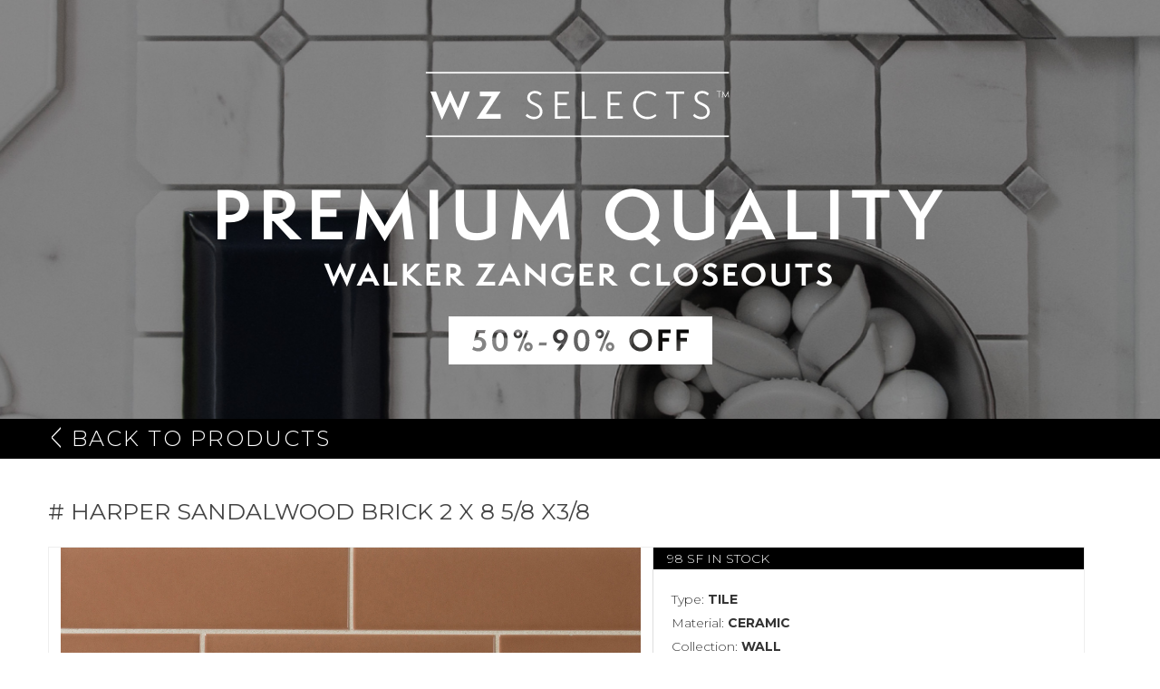

--- FILE ---
content_type: text/html; charset=utf-8
request_url: https://wzselects.com/products/51033
body_size: 7719
content:


			
      <form name='MainForm' id='MainForm' enctype='multipart/form-data'>
				
        <input type='hidden' name='linkValue' id='linkValue' />
				
<!DOCTYPE html>
<!--[if IE 8]> <html class="no-js lt-ie9" lang="en" > <![endif]-->
<!--[if IE 9]> <html class="no-js ie9" lang="en" > <![endif]-->
<!--[if gt IE 9]><!-->
<html class="no-js" lang="en" > <!--<![endif]-->
<head>
<meta charset="utf-8">
<meta http-equiv="X-UA-Compatible" content="IE=7,9,10,11" >
<meta name = "viewport" content = "user-scalable=no, initial-scale=1.0, maximum-scale=1.0, width=device-width" />
<meta http-equiv="content-type" content="text/html; charset=utf-8" >
<base href="/" />
<meta name="description" content="WZ Selects by Walker Zanger offers deep discounts on the same exquisite, premium quality stone slabs, tiles and accessories that Walker Zanger is famous for.">
<meta name="keywords" content="Walker Zanger, Discounted Slab, Discounted Tile, Kitchen Tile, Floor Tile, Designer Tile, Backsplash Tile, Bathroom Tile, Commercial Tile, Residential Tile, Luxury Tile, Luxury Slabs, Marble Slabs, Porcelain Slabs, Glass Slabs.">

<meta name="rights" content="WZ Selects by Walker Zanger" />
<meta property="og:url" content="" />
<meta property="og:title" content="Displaying items by tag: WZ Selects by Walker Zanger" />
<meta property="og:type" content="website" />
<meta property="og:description" content="WZ Selects by Walker Zanger offers deep discounts on the same exquisite, premium quality stone slabs, tiles and accessories that Walker Zanger is famous for." />
<meta name="google" content="nositelinkssearchbox">

<title>WZ Selects by Walker Zanger</title>
<link rel="stylesheet" href="/css/lato_family.css" />
<link rel="stylesheet" href="/css/VVcss.css" />
    <link rel="stylesheet" href="/slider.css" type="text/css" media="screen" />
    <link rel="stylesheet" href="/nivoSlider.css" type="text/css" media="screen" />
   
		
		<link href="https://fonts.googleapis.com/css?family=Montserrat:200,300,400,700,800,900&display=swap" rel="stylesheet">
		<link rel="stylesheet" href="https://use.typekit.net/qav2bqf.css">

<script src="/js/deyogroup_resource.js"></script>
<script src="/js/ajax_googleapi.js"></script>	
<script src="/js/jquery.js"></script>
<script src="/js/touch_punch.js"></script>
<script src="/js/fastclick.js"></script>
<script src="/js/zload.js"></script>
<script src="/js/lazyload.js"></script>
<script type="text/javascript" src="/source/jquery.fancybox.js?v=2.1.5"></script>
<link rel="stylesheet" type="text/css" href="/source/jquery.fancybox.css?v=2.1.5" media="screen" />
<!-- End of Fancybox files -->
	<script src="https://maxcdn.bootstrapcdn.com/bootstrap/3.3.6/js/bootstrap.min.js"></script>
<!-- Slider JS And Css Files -->
<link href="/scripts/photoswipe.css" type="text/css" rel="stylesheet" />
<script type="text/javascript" src="/scripts/lib/klass.min.js"></script>
<script type="text/javascript" src="/scripts/code.photoswipe.jquery-3.0.4.js"></script>
<!-- End Slider JS And Css Files -->
<script type="text/javascript" src="/scripts/lib/klass.min.js"></script>
<!--[if lte IE 8]>
<script type="text/javascript" src="http://resource.deyogroup.com/278/javascripts/selectivizr-min.js"></script>
<![endif]-->

<!--
<script>
  (function(i,s,o,g,r,a,m){i['GoogleAnalyticsObject']=r;i[r]=i[r]||function(){
  (i[r].q=i[r].q||[]).push(arguments)},i[r].l=1*new Date();a=s.createElement(o),
  m=s.getElementsByTagName(o)[0];a.async=1;a.src=g;m.parentNode.insertBefore(a,m)
  })(window,document,'script','https://www.google-analytics.com/analytics.js','ga');
 
  ga('create', 'UA-56076636-2', 'auto');
  ga('send', 'pageview');
 
</script>
<!-- Facebook Pixel Code -->
<!--<script>
!function(f,b,e,v,n,t,s)
{if(f.fbq)return;n=f.fbq=function(){n.callMethod?
n.callMethod.apply(n,arguments):n.queue.push(arguments)};
if(!f._fbq)f._fbq=n;n.push=n;n.loaded=!0;n.version='2.0';
n.queue=[];t=b.createElement(e);t.async=!0;
t.src=v;s=b.getElementsByTagName(e)[0];
s.parentNode.insertBefore(t,s)}(window,document,'script',
'https://connect.facebook.net/en_US/fbevents.js');
 fbq('init', '246199505967614'); 
fbq('track', 'PageView');
</script>
<noscript>
 <img height="1" width="1" 
src="https://www.facebook.com/tr?id=246199505967614&ev=PageView
&noscript=1"/>
</noscript>
<!-- End Facebook Pixel Code -->

</head>
<body> 
<div id='loader'><img src='/image/loadingGallery.gif' /></div>
<div class="SoldAlertWrap">
	 <div class="SoldAlert">
		<div id="CloseIcon">X</div>
		<div class="SoldAlertInner">
			<div class='Logo'><img src="image/../image/WZ_Selects_logo-TM-white.svg" alt="Walker Zanger Select Logo"/></div>
			<div class="SoldIcon"></div>
			<h2>This product has Sold</h2>
			<h3>Grab Another deal before it's gone</h3>
		</div>
		</div>
</div>
<script>
$('#CloseIcon').on('click', function(){$('.SoldAlertWrap').css('display','none')});
$(window).load(function(){
   // PAGE IS FULLY LOADED  
   // FADE OUT YOUR OVERLAYING DIV
   $('#loader').fadeOut();
});
</script>
<header>
		
		<div class='TopBanner'>
			<a href='/'><div class='Logo'><img src="image/../image/WZ_Selects_logo-TM-white.svg" alt="Walker Zanger Select Logo"/></div></a>
			<div class='BannerText'>
				<h2>Premium Quality</h2>
				<h3>Walker Zanger Closeouts</h3>
				<div class="SaleArt">

				</div>
				<!--<h4><span>50%-90% Off</span></h4>-->
			</div>
		</div>
		
</header>
				<div class='MessageBar'><div class='container'><a id='HomeLink' href='/'>Back to Products</a></div></div>
        
         <script src="/js/sticky.js"></script>
         <script src="/js/tinysort.js"></script>
         <script src="/js/charorder.js"></script>
         <link rel="stylesheet" property="stylesheet" href="/css/jqueryui.css" />
				 

         <form name="ctl00" method="post" action="/products/51033" id="ctl00">
<div>
<input type="hidden" name="__VIEWSTATE" id="__VIEWSTATE" value="/wEPDwUJNzAxMjQ1NzA2ZGQqwqlM5p5XHmMVuU5Hzej8SqUV+i1SIJw0YC3HfebG+g==" />
</div>

<div>

	<input type="hidden" name="__VIEWSTATEGENERATOR" id="__VIEWSTATEGENERATOR" value="604F0BC2" />
</div>
						<div class='container'>
           
              <div class="row">
                <div class="small-12 columns" style="">
                  <div class="banner"><font size="4" ><H1># HARPER SANDALWOOD BRICK 2 X 8 5/8 X3/8</H1></font></div>
                </div>
              </div>
              
              <div class="row">
                <div class="responsive">
                  <div class="small-12 columns">
                    <div Class='TopDetailsWrap'>
                      <div class="medium-7 columns LeftImage ">
                         <div class="form custom">
                             
                               <a class="swatch_container fancybox" href="https://s3.us-east-1.amazonaws.com/walkerzanger-sps-files/Item_Img_9003_1HARSANBRI_GB.jpg" data-fancybox-group="gallery1" data-series='Basic' caption='<div id="Inventoryinfo" style="height:auto;background-color:#white;padding-top:5px;padding-bottom:5px; padding-left:5px; padding-right:5px;"><b style="color:#696969;"># HARPER SANDALWOOD BRICK 2 X 8 5/8 X3/8</b><span style="color:#696969;"> - Ceramic</span><div style="color:#696969;"> Type: Tile<br>Quantity: 98 SF<br>Price: $2.65 / SF </div><hr><input type="text" style="background-color:#CCCCCC;font-size:13px;height:40px;max-width:250px;" id="txtEmail1" placeholder="Your Email" class="email" >&nbsp&nbsp<input type="text" style="background-color:#CCCCCC;font-size:13px;height:40px;max-width:250px;display:" id="txtEmail2" placeholder="email2@domain.com" class="email"autocomplete="new-email">&nbsp&nbsp<input type="text" style="background-color:#CCCCCC;font-size:13px;height:40px;max-width:250px;" id="txtEmail3" placeholder="email3@domain.com" class="email"autocomplete="new-email">&nbsp&nbsp&nbsp<input type="button" id="btnEmail" onClick="javascript:SendEmail();" value="Send Email" class="button" ></div><p bgcolor="#EEEEEE" hidden><b># HARPER SANDALWOOD BRICK 2 X 8 5/8 X3/8</b>###Material: Ceramic<br>###Quantity: 98 SF<br>###Price: $2.65</p>'>
                             
                             <div>
														  
																<img ID='# HARPER SANDALWOOD BRICK 2 X 8 5/8 X3/8' src='https://s3.us-east-1.amazonaws.com/walkerzanger-sps-files/Item_Img_9003_1HARSANBRI_GB.jpg'  title="# HARPER SANDALWOOD BRICK 2 X 8 5/8 X3/8" style='width:100%'>
															
                             </div>
                           </a>
                         </div>
                      </div>
                      <div class="medium-5 columns RightDetails">
													
													<!--div class="TotalStock">### UOM in Stock</div>-->
													<div class="TotalStock">98 SF in Stock</div>
													
													<ul class="Atributes">
                          
                            <li>Type: <b>TILE</b></li>
                          
                            <li>Material: <b>CERAMIC</b></li>
                          
                            <li>Collection: <b>WALL</b></li>
                          
                            <li>Quantity: <b>98 SF</b></li>
                          
                            <li><span class='StrikeThrough' style='font-weight:300 !important;'>Original Price: $ 7.74 / SF</span><span class='NewPrice' style='color:red;'> NOW: $ 2.65 / SF</span></li>
														
													</ul>
						  
                        
						<div class="DetailButtons" hidden>
								<a class="swatch_container fancybox" href="https://s3.us-east-1.amazonaws.com/walkerzanger-sps-files/Item_Img_9003_1HARSANBRI_GB.jpg" data-fancybox-group="gallery1" data-series='Basic' caption='<div id="Inventoryinfo" style="height:auto;background-color:#white;padding-top:5px;padding-bottom:5px; padding-left:5px; padding-right:5px;"><b style="color:#696969;"># HARPER SANDALWOOD BRICK 2 X 8 5/8 X3/8</b><span style="color:#696969;"> - Ceramic</span><div style="color:#696969;"> Type: Tile<br>Quantity: 98 SF<br>Price: $2.65 / SF </div><hr><input type="text" style="background-color:#CCCCCC;font-size:13px;height:40px;max-width:250px;" id="txtEmail1" placeholder="Your Email" class="email" >&nbsp&nbsp<input type="text" style="background-color:#CCCCCC;font-size:13px;height:40px;max-width:250px;display:" id="txtEmail2" placeholder="email2@domain.com" class="email"autocomplete="new-email">&nbsp&nbsp<input type="text" style="background-color:#CCCCCC;font-size:13px;height:40px;max-width:250px;" id="txtEmail3" placeholder="email3@domain.com" class="email"autocomplete="new-email">&nbsp&nbsp&nbsp<input type="button" id="btnEmail" onClick="javascript:SendEmail();" value="Send Email" class="button" ></div><p bgcolor="#EEEEEE" hidden><b># HARPER SANDALWOOD BRICK 2 X 8 5/8 X3/8</b>###Material: Ceramic<br>###Quantity: 98 SF<br>###Price: $2.65</p>'><input type="button" id="btnEmail" value="Email Product Details" class="button secondary-button" onclick="this.blur();"></a>

								
								<!-- Trigger the modal with a button -->
								<!--<input type="button" id="RequestInfoBtn" value="Request More Info" class="button secondary-button" data-toggle="modal" data-target="#myModal" data-name='# HARPER SANDALWOOD BRICK 2 X 8 5/8 X3/8' onclick="requestInfo(this,'Image');">-->
								
						</div>
						
						<div class='Disclaimer'>
								<b style='text-transform:uppercase;'>Disclaimer:</b><br>
								All items sold "as is":
								<ul class='DisclaimerList'>
									<li>No Holds</li>
									<li>No Exchanges</li>
									<li>No Refunds</li>
									<li>No Claims</li>
									<li>No Returns</li>
								</ul>
								<i>Prices and quantities subject to change without notice.</i>
						</div>
						
                      </div>           
                    </div>
                   </div>
                  </div>
                </div>
              </div>
					<div class="container">
          
						
            <div class="row">
							<div class="small-12 columns">
							<div class="InvHeader">Available Inventory
								
							</div>
							</div>
            </div>
            <div class="row">
             
                <div class="responsive">
                  <div class="small-12 columns">
                    <div class="BlockWrap">
                      <ul class="BlockHeader">                        
                          <li>
                            Block# 7092278
                          </li>
                           
															<li>
															Total Quantity:&nbsp;&nbsp;71SF
														 </li>	
													 
                      </ul>                     
											<div class='row'><!--this row wraps the individual thumbs-->
                       

                          <div class="medium-6 large-4 columns left tinySortMe ">
                          <div class='form custom InvThumb'>
														<!--<div class="SlabPrice"><span>Slab Price: $123.45</span><span>In Stock</span></div>-->
														
															<div class="SlabPrice"><span>This Lot Price: $188.15</span><span>In Stock</span></div>
														

                            <a class="swatch_container fancybox" href="https://s3.us-east-1.amazonaws.com/walkerzanger-sps-files/noimg.jpg" data-fancybox-group="gallery1" data-series='Basic' caption='<div id="Inventoryinfo" style="height:auto;background-color:#white;padding-top:5px;padding-bottom:5px; padding-left:5px; padding-right:5px;"><b style="color:#232323;"> # HARPER SANDALWOOD BRICK 2 X 8 5/8 X3/8</b><span style="color:#232323;"> - Ceramic</span><div style="color:#353535;"> Type: Tile<br>Serial# 7092278-1<br>Quantity: 71 SF Price: $2.65 / SF<br>Location: Value Vault - Los Angeles</div><hr><input type="text" style="background-color:#CCCCCC;font-size:13px;height:40px;max-width:250px;" id="txtEmail1" placeholder="Your Email" class="email">&nbsp&nbsp<input type="text" style="background-color:#CCCCCC;font-size:13px;height:40px;max-width:250px;display:" id="txtEmail2" placeholder="email2@domain.com" class="email"autocomplete="new-email">&nbsp&nbsp<input type="text" style="background-color:#CCCCCC;font-size:13px;height:40px;max-width:250px;" id="txtEmail3" placeholder="email3@domain.com" class="email"autocomplete="new-email">&nbsp&nbsp&nbsp<input type="button" id="btnEmail" onClick="javascript:SendEmail();" value="Send Email" class="button" ></div><p bgcolor="#EEEEEE" hidden><b># HARPER SANDALWOOD BRICK 2 X 8 5/8 X3/8</b>###Material: Ceramic###Serial# 7092278-1 = 71 SF<br><br>###Location: Value Vault - Los Angeles<br>###Price: $2.65</p>'>
															
                              <div class='SlabImage ImageWrap'>
					
																
																				<img ID='# HARPER SANDALWOOD BRICK 2 X 8 5/8 X3/8' src='https://s3.us-east-1.amazonaws.com/walkerzanger-sps-files/Item_Img_9003_1HARSANBRI_GB.jpg'  title="# HARPER SANDALWOOD BRICK 2 X 8 5/8 X3/8" style='width:100%'>
																			

                              </div>
                           
                            <div class="swatch_title">
															<ul class="Swatch_Details">
																
																 <li>Serial# <b> 7092278-1</b></li>
																 <li>Quantity: <b> 71 SF</b></li>
																 <li>Location: <b> Value Vault - Los Angeles</b></li>
																
															</ul>
                              <div class='hide' style="padding-left:4px; padding-top:4px; padding-bottom:4px;">
                              <input style="display:inline-block;width:15px;height:15px;position:relative;top:-1px;vertical-align:middle;border:solid 1px #cccccc;cursor:pointer;" type="checkbox" id="chkbxAddCart_8916207_0" value='on' onChange="javascript:addtoselections('8916207_0', '0');" />
                              <label style="display:inline-block;font-size:14px;font-family:Lato, sans-serif;" id="chkbxAddCartlabel_1_8916207" for="chkbxAddCart_8916207_0"><span style='font-size:13px;' for="chkbxAddCart_8916207_0"> &nbsp;
                              <span ID="span_addtocart_8916207_0">Add to Selections Cart</span></span></label>
                              </div>
							  <div class="DetailButtons" hidden>
									<div class="row">
										<div class="small-6 columns">
											<a class="swatch_container fancybox" href="https://s3.us-east-1.amazonaws.com/walkerzanger-sps-files/NoImg.jpg" data-fancybox-group="gallery1" data-series='Basic' caption='<div id="Inventoryinfo" style="height:auto;background-color:#white;padding-top:5px;padding-bottom:5px; padding-left:5px; padding-right:5px;"><b style="color:#232323;"> # HARPER SANDALWOOD BRICK 2 X 8 5/8 X3/8</b><span style="color:#232323;"> - Ceramic</span><div style="color:#353535;"> Type: Tile<br>Serial# 7092278-1<br>Quantity: 71 SF Price: $2.65 / SF<br>Location: Value Vault - Los Angeles</div><hr><input type="text" style="background-color:#CCCCCC;font-size:13px;height:40px;max-width:250px;" id="txtEmail1" placeholder="Your Email" class="email">&nbsp&nbsp<input type="text" style="background-color:#CCCCCC;font-size:13px;height:40px;max-width:250px;display:" id="txtEmail2" placeholder="email2@domain.com" class="email"autocomplete="new-email">&nbsp&nbsp<input type="text" style="background-color:#CCCCCC;font-size:13px;height:40px;max-width:250px;" id="txtEmail3" placeholder="email3@domain.com" class="email"autocomplete="new-email">&nbsp&nbsp&nbsp<input type="button" id="btnEmail" onClick="javascript:SendEmail();" value="Send Email" class="button" ></div><p bgcolor="#EEEEEE" hidden><b># HARPER SANDALWOOD BRICK 2 X 8 5/8 X3/8</b>###Material: Ceramic###Serial# 7092278-1 = 71 SF<br><br>###Location: Value Vault - Los Angeles<br>###Price: $2.65</p>'>
												
													<input type="button" id="btnEmail" value="Email Item Details" class="button secondary-button"  onclick="this.blur();">
												
											</a>
										</div>
										<div class="small-6 columns">
											<!-- Trigger the modal with a button -->
											
												<!-- <input type="button" id="RequestInfoBtn" value="Request More Info" class="button secondary-button" data-toggle="modal" data-target="#myModal" data-name='7092278-1 (# HARPER SANDALWOOD BRICK 2 X 8 5/8 X3/8)' data-serial='7092278-1' data-location='Value Vault - Los Angeles' onclick="requestInfo(this,'Inventory','Image');" > -->
											
										</div>
									</div>
						</div>
						
                            </div>
                          </div>
                          </div>
													
                       
                     </div>
                  </div>
                </div>
                </div>       
            
           </div>
        
					</div> 
					</DIV>
        </form>
		    <div id="myModal" class="modal fade" role="dialog">
			  <div class="modal-dialog modal-sm modal-lg">
				<form id='infoForm' name='infoForm' OnSubmit="return false;" >
				<!-- Modal content-->
				<div class="modal-content">
				  <div class="modal-header">
					<button type="button" class="close" data-dismiss="modal">&times;</button>
					<h3 id='modalHeader' class="modal-title"><b><span>Request Information</span></b></h3>
				  </div>
				  
				  <div id='modalBody' style='height:auto;padding:10px;' class="modal-body">
					
					<div class='col-md-12' style='padding:0px;'>	
						<input type='hidden' id='dbType' name='dbType' />
						<input type='hidden' id='dbIsImg' name='dbIsImg' />
						<input type='hidden' id='dbInvLocation' name='dbInvLocation' />
						<input type='hidden' id='dbInvSerialNumber' name='dbInvSerialNumber' />
						
						<div class='col-md-6'><label>First Name <span style='color:red;font-size:10px;margin-right:10%;float:right;' id='dbFirstNameErr'></span></label>
							<input type='text' id='dbFirstName' msg='Please fill in your first name' class='req' name='dbFirstName' />&nbsp;<span style='color:red;'>*</span>
						</div>
						<div class='col-md-6' style=''><label>Last Name <span style='color:red;font-size:10px;margin-right:10%;float:right;' id='dbLastNameErr'></span></label>
							<input type='text' id='dbLastName' class='req' msg='Please fill in your last name' name='dbLastName' />&nbsp;<span style='color:red;'>*</span>
						</div>
						
						<div class='col-md-6 padTop'><label>Phone</label>
							<input type='text' kind='phone' id='dbPhone' msg='Please fill in your phone' name='dbPhone'  />
						</div>
						<div class='col-md-6 padTop' style=''><label>Email <span style='color:red;font-size:10px;margin-right:10%;float:right;' id='dbEmailErr'></span></label>
							<input type='text' id='dbEmail' kind='email' class='req' msg='Please provide a valid email address' name='dbEmail' />&nbsp;<span style='color:red;'>*</span>
						</div>
						<div class='col-md-6 padTop'><label>Company</label>
							<input type='text' id='dbCompany' name='dbCompany' />
						</div>
						<div class='col-md-6 padTop' style=''><label>Who do we have the pleasure of serving?</label>
							<select id='dbHowdidYouHear' name='dbHowdidYouHear' />
							<option value=''>-Select-</option>
							<option value='Architect'>Architect</option>
							<option value='Designer'>Designer</option>
							<option value='Fabricator'>Fabricator</option>
							<option value='Homeowner'>Homeowner</option>
							</select>
						</div>
						<div class='col-md-12 padTop'>
							<label>Comments</label>
							<textarea id="dbComments" name='dbComments' rows=3></textarea>
						</div>
						<div class='col-md-12 padTop' id='errorMsg' style='color:red; font-family: Trebuchet Ms;'>
						</div>
					</div>
					<input type='hidden' id='dbItem' name='dbItem' />
					<input type='hidden' id='PID' name='PID' value='51033' />
				  </div>
				  
				  <div style='text-align:right;padding-top:10px;padding-bottom:10px;padding-right:24px;'>
					<button type="button" class="button" id="requestemailbtn" style="" OnClick='javascript:submitForm();' >Send Email</button>
					<button type="reset" class="button secondary-button"  >Reset</button>
					<button type="button" class="button secondary-button" id="closeBtn" data-dismiss="modal">Close</button>
				  </div>
				</div>
				<!-- End Modal Content -->
				</form>
			  </div>
			</div>
         
				   
<!-- End Content Part-->
<div class='footer'>
	<div Class='footer-inner'style='max-width:800px;margin:30px auto 0px;overflow:hidden;'>

			<div class='small-12 columns'>
				<div class='DislcaimerWrap'>
									<b>Disclaimer</b><br style='line-height:25px'>
									<p>ALL SALES OF DISCOUNTED PRODUCTS ARE FINAL: NO RETURNS, NO EXCHANGES, REFUNDS, OR CANCELLATIONS. Prices are FOB stocking location. Nationwide freight can be arranged at additional cost. Failure to pick up material may incur a restocking fee. Walker Zanger is unable to guarantee the stock availability of all items. Products will be sold on a first-come, first-served basis. Product images are not to scale.</p>
									<p>Additionally, products featured may only be stocked at a specific showroom location and cannot be transferred between showrooms. Materials are sold &quot;as is&quot; and are subject to the Walker Zanger terms and conditions. Additional restrictions on stock and pricing may apply. Please contact Walker Zanger directly at 1.818.280.8300 or connect with your account executive for more details.</p>
									<p>Copyright &copy; 2022 Walker Zanger.</p>
									<br><br><a Class="FooterLinks" href="https://www.walkerzanger.com/terms-and-conditions/">Terms of Use | Privacy Policy</a>
								</div>
			</div>
		
	</div>

</div>

</body>
</html>
			

        <style>
			
        </style>
		<script>
		  (function(i,s,o,g,r,a,m){i['GoogleAnalyticsObject']=r;i[r]=i[r]||function(){
		  (i[r].q=i[r].q||[]).push(arguments)},i[r].l=1*new Date();a=s.createElement(o),
		  m=s.getElementsByTagName(o)[0];a.async=1;a.src=g;m.parentNode.insertBefore(a,m)
		  })(window,document,'script','https://www.google-analytics.com/analytics.js','ga');
		 
		  ga('create', 'UA-56076636-2', 'auto');
		  ga('send', 'pageview');
		 
		</script>
        <script type="text/javascript">
          $(document).ready(function () {
            $(".fancybox").fancybox({
              padding: 10,
              margin: [20, 0, 20, 0],
              beforeShow : function(){
                this.title =  $(this.element).attr("caption");
              },
                helpers : { 
                title : { type : '' }
               }
             }); 
						 
						//*Keeps the box to the right of large image even with image*//
						$(window).on('resize',function(){
							if($(window).width() >= 768) {
								var imgHeight = $('.LeftImage').outerHeight(); 
									$('.RightDetails').css('min-height', imgHeight+'px');
							}
						}).trigger('resize');

          });
          function loadimage(sorce, lot)
          {
            $(".lot_Img_"+lot).attr("src", "https://s3.us-east-1.amazonaws.com/walkerzanger-sps-files/"+sorce);
          }
          function addtoselections(fileID, FilesTableID)
          {
            
            var checkedValue = $('#chkbxAddCart_'+ fileID +':checked').val();
            if ( checkedValue == "on")
            {
              $("#span_addtocart_" + fileID+"").html("Remove from Selections Cart");
            }
            else
            {
              $("#span_addtocart_" + fileID+"").html("Add to Selections Cart");
            }
            $.get('/vProduct.aspx?act=addtocart&fileID='+ fileID +'&checkvalue='+ checkedValue +'&FilesTableID='+ FilesTableID +'&t='+ new Date().getTime(),  function(data) {
               $('#SearchResult').html(data);
              });
          }
           function ValidateEmail(email) {
            var expr = /^([\w-\.]+)@((\[[0-9]{1,3}\.[0-9]{1,3}\.[0-9]{1,3}\.)|(([\w-]+\.)+))([a-zA-Z]{2,4}|[0-9]{1,3})(\]?)$/;
            return expr.test(email);
            }
           function SendEmail(){
             if($.trim($('#txtEmail1').val())=='' && $.trim($('#txtEmail2').val())=='' && $.trim($('#txtEmail3').val())=='')
              {
                 alert("Enter Email Before Sending !");
              }
             else if(ValidateEmail($("#txtEmail1").val()) || ValidateEmail($("#txtEmail2").val()) || ValidateEmail($("#txtEmail3").val()))
              {
                var $fancyboximagedesc = $('.fancybox-title').find('p'),
                     fancyboximagedesc  = $fancyboximagedesc.text();
                var $fancyboximgsrc = $('.fancybox-inner').find('img[class="fancybox-image"]'),
                     fancyboximagesrc= $fancyboximgsrc.attr('src');
                var emailId = $('#txtEmail1').val();
								if ($('#txtEmail2').val() != ''){emailId +=","+ $('#txtEmail2').val()  }
								if ($('#txtEmail3').val() != ''){emailId +=","+ $('#txtEmail3').val()  }
                $("#btnEmail").attr('disabled', 'disabled');
                $.post('/vProduct.aspx?act=sendEmail',{"emailID" :emailId,"fancyboximagesrc" :fancyboximagesrc,"fancyboximagedesc" :fancyboximagedesc, "PID" : '51033'}, function(data){ 
									console.log(data);
                   if (data=="True")
                    {
                      alert("Email sent successfully.");
                      $("#btnEmail").removeAttr('disabled');
											$.fancybox.close();
                    }
                   else
                    {
                      alert("Unfortuately, there is an issue with this request, the email did not send. Please contact us for more details.");
                      $("#btnEmail").removeAttr('disabled');
                    }
                });
              }
             else
              {
                alert("Email address incorrect");
              }
          }
		  function requestInfo(obj,Type,IsImg){
			var item = $(obj).attr("data-name");
			$("textarea#dbComments").val("");
			$("#dbHowdidYouHear").val("");
			$("#dbType").val(Type);
			$("#dbIsImg").val(IsImg);
			$("#dbInvSerialNumber").val($(obj).attr("data-serial"));
			$("#dbInvLocation").val($(obj).attr("data-location"))	;

			if(item != ''){
				$("#modalHeader").html("<b><span>Request Information for "+ item +"</span></b>");
			}
			else{
				$("#modalHeader").html("<b>Request Information</b>");
			}
			$("#dbItem").val(item);
			}
			function submitForm(){				
				var msg = "";
				$(".req").each(function(){
					if ($(this).val() == '')
					{
						msg += $(this).attr("msg") +"<br>";
						$("#"+ $(this).attr('name')+"Err").html($(this).attr("msg"));
					}
					else
					{
						$("#"+ $(this).attr('name')+"Err").html("");
					}
				});
				if (msg != '')
				{
					return false;
				}
				else
				{
					SendRequest();
				}
			}
			
			function SendRequest()
			{	
				var data = $("#infoForm").serialize();
				$('#infoForm').find(':input').each(function(){
				
				});
				$.post('/vProduct.aspx?act=requestInfo', data, function(data){
					var data=data.split("####");
					console.log(data[1])
					var settings = {
					"url": "https://cors-anywhere.herokuapp.com/https://us5.api.mailchimp.com/3.0/lists/0a3d528be1/members",
					"method": "POST",
					"timeout": 0,
					"headers": {
						"Content-Type": "application/x-www-form-urlencoded",
						"Authorization": "Basic c2Fpa3VtYXJnb3JsYTo5NDI2YTYwMzg1MTA2NjY5MTQ5NTEzNTczODM0MzE0OS11czU="
					},
					"data": "{\n\t\"email_address\": \""+ data[1] + "\",\n\t\"email_type\": \"html\",\n\t\"status\": \"subscribed\",\n    \"merge_fields\": {\"FNAME\": \""+ data[2] + "\",\"LNAME\": \""+ data[3] + "\" }\n}",
				};

				$.ajax(settings).done(function (response) {
					console.log(response);
				});
				//alert(data[0]);
				if (data[0]=="True")
				{
					alert("Email sent successfully.");
				}
			 else if(data[0]=="False")
				{
					alert("Unfortuately, there is an issue with this request, the email did not send. Please contact us for more details.");
				}
				else{
					alert(data[0]);
				}

				$("#closeBtn").click();
				});				
			}

			
        </script>



--- FILE ---
content_type: text/css
request_url: https://wzselects.com/css/VVcss.css
body_size: 9739
content:
div#loader {
    position: absolute;
    top: 0;
    bottom: 0;
    left: 0;
    right: 0;
    z-index: 1000;
    background-color: rgba(255,255,255,.3);
}

div#loader img {
    top: 50%;
    left: 50%;
    transform: translate(-50%, -50%);
    position: fixed;
}
header{display:block;}
script{display:none!important;}
html{font-family:'Montserrat',sans-serif;-ms-text-size-adjust:100%;-webkit-text-size-adjust:100%;}
body{margin:0;}
a{background:transparent;}
a:focus{outline:thin dotted;}
a:active,a:hover{outline:0;text-decoration:none;}
b{font-weight:bold;}
img{border:0;}
svg:not(:root){overflow:hidden;}
input,select{font-family:inherit;font-size:100%;margin:0;}
input{line-height:normal;}
select{text-transform:none;}
html input[type="button"]{-webkit-appearance:button;cursor:pointer;}
input::-moz-focus-inner{border:0;padding:0;}
.StrikeThrough{text-decoration:line-through;}
.NewPrice{Color:black;font-weight:bold!important;}
.clearfix:before,.clearfix:after{content:'';display:table;clear:both;}
body{font-family:'Montserrat', sans-serif!important;-webkit-font-smoothing:subpixel-antialiased!important;font-weight:300!important;background-color:#f4f5f5;}
h2,h3,h4{font-family:'Montserrat', sans-serif!important;font-weight:400!important;text-transform:uppercase;}

b{font-weight:700!important;}
a{-webkit-transition:color 300ms ease-out;-moz-transition:color 300ms ease-out;-o-transition:color 300ms ease-out;transition:color 300ms ease-out;}
input[type="text"]{background:#f4f5f5!important;}
body div.form.custom{z-index:99999;}
@media only screen and (max-width: 767px){
.visible-md-block,.visible-lg-block{display:none;}
}
.swatch_row{margin-bottom:2em;overflow:hidden;}
.swatch_row.v2{margin-bottom:4em!important;}
.swatch_row .swatch_container{display:block;}
meta.foundation-mq-small{font-family:"only screen and (min-width: 768px)";width:768px;}
meta.foundation-mq-medium{font-family:"only screen and (min-width:1024px)";width:1024px;}
meta.foundation-mq-large{font-family:"only screen and (min-width:1440px)";width:1440px;}
*,*:before,*:after{-moz-box-sizing:border-box;-webkit-box-sizing:border-box;box-sizing:border-box;}
html,body{font-size:16px;}
body{background:white;color:#222222;padding:0;margin:0;font-family:"Lato", Helvetica, Arial, sans-serif;font-weight:normal;font-style:normal;line-height:1;position:relative;cursor:default;}
a:hover{cursor:pointer;}
img{max-width:100%;height:auto;}
img{-ms-interpolation-mode:bicubic;}
.left{float:left!important;}
.hide{display:none;}
img{display:inline-block;vertical-align:middle;}
select{width:100%;}
.row{width:100%;margin-left:auto;margin-right:auto;margin-top:0;margin-bottom:0;*zoom:1;}
.row:before,.row:after{content:" ";display:table;}
.row:after{clear:both;}
.row .row{width:auto;margin-left:-0.9375em;margin-right:-0.9375em;margin-top:0;margin-bottom:0;max-width:none;*zoom:1;}
.row .row:before,.row .row:after{content:" ";display:table;}
.row .row:after{clear:both;}
.columns{position:relative;padding-left:0.9375em;padding-right:0.9375em;width:100%;float:left;}
@media only screen{
.columns{position:relative;padding-left:0.9375em;padding-right:0.9375em;float:left;}
.small-12{position:relative;width:100%;}
.small-6{position:relative;width:50%;}
[class*="column"] + [class*="column"]:last-child{float:right;}
}
@media only screen and (min-width: 768px){
.medium-4{width:33.33333%;}
.medium-5{width:41.66667%;}
.medium-6{width:50%;}
.medium-7{width:58.33333%;}
.medium-8{width:66.66667%;}
}
@media only screen and (min-width: 1024px){
.large-3{position:relative;width:25%;}
.large-4{position:relative;width:33.33333%;}
.large-9{position:relative;width:75%;}
}
div,ul,li,h1,h2,h3,h4,div.form,p{margin:0;padding:0;direction:ltr;}
a{color:#696969;text-decoration:none;line-height:inherit;}
a:hover{text-decoration:none;}
a:hover,a:focus{color:#696969;}
a img{border:none;}
p{font-family:inherit;font-weight:normal;font-size:1em;line-height:1.6;margin-bottom:1.25em;}
h1,h2,h3,h4{font-family:"Lato", "Helvetica Neue", "Helvetica", Helvetica, Arial, sans-serif;font-weight:bold;font-style:normal;color:#222222;text-rendering:optimizeLegibility;margin-top:0.2em;margin-bottom:0.5em;line-height:1.2125em;}
h1{font-size:2.125em;}
h2{font-size:1.6875em;}
h3{font-size:1.375em;}
h4{font-size:1.125em;}
i{font-style:italic;line-height:inherit;}
b{font-weight:bold;line-height:inherit;}
ul{font-size:1em;line-height:1.6;margin-bottom:1.25em;list-style-position:outside;font-family:inherit;}
ul{margin-left:0;}
@media only screen and (min-width: 768px){
h1,h2,h3,h4{line-height:1.4;}
h1{font-size:2.75em;}
h2{font-size:2.3125em;}
h3{font-size:1.6875em;}
h4{font-size:1.4375em;}
}
@media print{
*{background:transparent!important;color:#000!important;box-shadow:none!important;text-shadow:none!important;}
a,a:visited{text-decoration:underline;}
a[href]:after{content:" (" attr(href) ")";}
img{page-break-inside:avoid;}
img{max-width:100%!important;}
p,h2,h3{orphans:3;widows:3;}
h2,h3{page-break-after:avoid;}
}
.button {
    border-style: solid;
    width: 100%;
    border-width: 1px;
    cursor: pointer;
    font-family: inherit;
    font-weight: 600 !important;
    line-height: normal;
    margin: 0 0 1.25em;
    position: relative;
    text-decoration: none;
    text-align: center;
    display: block;
    padding-top: 0.75em;
    padding-right: 1.5em;
    padding-bottom: 0.8125em;
    padding-left: 1.5em;
    font-size: 1em;
    background-color: #000000;
    border-color: #000000;
    color: #fff;
    text-transform: uppercase;
    letter-spacing: 2px;
}
.button:hover,.button:focus{background-color:#fff;}
.button:hover,.button:focus{color:#000;}
.button{padding-top:0.8125em;padding-bottom:0.75em;-webkit-appearance:none;}

.secondary-button{
background-color:#fff;
color:#000;
border:1px solid #000000;
font-weight: 400 !important;
}
.secondary-button:hover,.button:focus{
background-color:#000;
color:#fff;
}

input#reset {
    margin: -10px 0 8px;
}


@media only screen{
.button{-webkit-box-shadow:0 1px 0 rgba(255, 255, 255, 0.25) inset;box-shadow:0 1px 0 rgba(255, 255, 255, 0.25) inset;-webkit-transition:background-color 300ms ease-out;-moz-transition:background-color 300ms ease-out;transition:background-color 300ms ease-out;}
.button:active{-webkit-box-shadow:0 1px 0 rgba(0, 0, 0, 0.2) inset;box-shadow:0 1px 0 rgba(0, 0, 0, 0.2) inset;}
}
@media only screen and (min-width: 768px){
.button{display:block;}
}
div.form:not(#MainForm){margin:0 0 20px;}
label{font-size:1;color:#4d4d4d;cursor:pointer;display:block;font-weight:500;margin-bottom:0.1875em;padding-bottom:4px;}
input[type="text"]{-webkit-appearance:none;-webkit-border-radius:0;border-radius:0;background-color:white;font-family:inherit;border:1px solid #cccccc;-webkit-box-shadow:inset 0 1px 2px rgba(0, 0, 0, 0.1);box-shadow:inset 0 1px 2px rgba(0, 0, 0, 0.1);color:rgba(0, 0, 0, 0.75);font-size:1;margin:0 0 1em 0;padding:0.5em;height:2.3125em;width:100%;-moz-box-sizing:border-box;-webkit-box-sizing:border-box;box-sizing:border-box;-webkit-transition:-webkit-box-shadow 0.45s, border-color 0.45s ease-in-out;-moz-transition:-moz-box-shadow 0.45s, border-color 0.45s ease-in-out;transition:box-shadow 0.45s, border-color 0.45s ease-in-out;}
input[type="text"]:focus{-webkit-box-shadow:0 0 5px #999999;-moz-box-shadow:0 0 5px #999999;box-shadow:0 0 5px #999999;border-color:#999999;}
input[type="text"]:focus{background:#fafafa;border-color:#999999;outline:none;}
@media only screen and (min-width: 768px){
.visible-md-block{display:block;}
.visible-lg-block{display:none;}
}
@media only screen and (min-width: 1024px){
.visible-md-block{display:none;}
.visible-lg-block{display:block;}
}

header{position:relative;}
select::-ms-expand{display:none;}
select{-webkit-appearance:none!important;-webkit-border-radius:0px;background-color:#fafafa;background-image:url([data-uri]);background-position:100% center;background-repeat:no-repeat;border:1px solid #cccccc;padding:0.5rem;font-size:0.875rem;color:rgba(0, 0, 0, 0.75);line-height:normal;border-radius:0;height:2.3125rem;}
select:hover{background-color:#f3f3f3;border-color:#999999;}
select:disabled{background-color:#dddddd;cursor:default;}
div.form.custom{overflow:hidden;}

@media screen{
.theme-default .nivoSlider{position:relative;background:#fff url(http://switch.stoneprofitsweb.com/loading.gif) no-repeat 50% 50%;margin-bottom:10px;-webkit-box-shadow:0px 1px 5px 0px #4a4a4a;-moz-box-shadow:0px 1px 5px 0px #4a4a4a;box-shadow:0px 1px 5px 0px #4a4a4a;}
.theme-default .nivoSlider img{position:absolute;top:0px;left:0px;display:none;}
.theme-default .nivoSlider a{border:0;display:block;}
.theme-default .nivo-controlNav{text-align:center;padding:20px 0;}
.theme-default .nivo-controlNav a{display:inline-block;width:22px;height:22px;background:url(http://switch.stoneprofitsweb.com/bullets.png) no-repeat;text-indent:-9999px;border:0;margin:0 2px;}
.theme-default .nivo-controlNav a.active{background-position:0 -22px;}
.theme-default .nivo-directionNav a{display:block;width:75px;height:80px;background:url(http://switch.stoneprofitsweb.com/image/arrows.png) no-repeat;text-indent:-9999px;border:0;opacity:0;-webkit-transition:all 200ms ease-in-out;-moz-transition:all 200ms ease-in-out;-o-transition:all 200ms ease-in-out;transition:all 200ms ease-in-out;}
.theme-default:hover .nivo-directionNav a{opacity:1;}
.theme-default a.nivo-nextNav{background-position:-30px 0;right:15px;}
.theme-default a.nivo-prevNav{left:15px;}
.theme-default .nivo-caption{font-family:Helvetica, Arial, sans-serif;}
}

@media screen{
.nivoSlider{position:relative;width:100%;height:auto;overflow:hidden;}
.nivoSlider img{position:absolute;top:0px;left:0px;max-width:none;}
.nivo-main-image{display:block!important;position:relative!important;width:100%!important;}
.nivo-slice{display:block;position:absolute;z-index:5;height:100%;top:0;}
.nivo-caption{position:absolute;left:0px;bottom:0px;background:#000;color:#fff;width:100%;z-index:8;padding:5px 10px;opacity:0.8;overflow:hidden;display:none;-moz-opacity:0.8;filter:alpha(opacity=8);-webkit-box-sizing:border-box;-moz-box-sizing:border-box;box-sizing:border-box;}
.nivo-directionNav a{position:absolute;top:45%;z-index:9;cursor:pointer;background:url(https://encrypted-tbn3.gstatic.com/images?q=tbn:ANd9GcSrCNMOgEvIxB1lf92JScLjiA5kkWJorlaIyb_GahBSL4mECN-KJw)no-repeat;}
.nivo-prevNav{left:0px;}
.nivo-nextNav{right:0px;}
.nivo-controlNav{text-align:center;padding:15px 0;}
.nivo-controlNav a{cursor:pointer;}
.nivo-controlNav a.active{font-weight:bold;}
}
/*! CSS Used from: Embedded */
.SideInfo{width:100%;}
.SideInfo p{background-color:#2b2b29;color:white;font-weight:600;padding:10px 14px;font-size:18px;margin:0;}
ul.SideInfoList{padding:15px 12px;margin:0;background-color:#fafafa;border:1px solid #ddd;}
ul.SideInfoList li{list-style:none;margin-bottom:15px;line-height:24px;font-size:18px;}
/*! CSS Used from: Embedded */
.DisclaimerList{margin-bottom:5px;margin-top:10px;}
.DisclaimerList li{list-style:none;display:inline-block;padding:0px 1px;font-weight:400!important;text-transform:uppercase;}
.DisclaimerList li:first-child{padding-left:0px;}
.DisclaimerList li:after{content:".";}
.DisclaimerList li:last-child:after{content:"";}
/*! CSS Used from: Embedded */
.padTop{padding-top:5px;}
.swatch {
    height: 173px;
    position: relative;
    display: block;
    width: 100%;
    overflow: hidden;
    border-top: 1px solid #eee;
    border-left: 1px solid #eee;
    border-right: 1px solid #eee;
}
.swatch img{
    position: absolute;
    Margin: auto;
    top: 0;
    left: 0;
    right: 0;
    bottom: 0;
	}
.IconMid{padding-top:50%;Margin-top:-10px;text-align:center;}
.IconBG{width:30px;height:30px;right:15px;top:138px;position:absolute;-webkit-border-radius:15px;-moz-border-radius:15px;border-radius:15px;-webkit-box-shadow:0px 1px 1px 0px rgba(113, 112, 115, .5);-moz-box-shadow:0px 1px 1px 0px rgba(113, 112, 115, .5);box-shadow:0px 1px 1px 0px rgba(113, 112, 115, .5);cursor:pointer;text-align:center;float:left;margin-right:6px;-webkit-transition:Background-color .25s;-moz-transition:Background-color .25s ease;-ms-transition:Background-color .25s ease;-o-transition:Background-color .25s ease;transition:Background-color .25s ease;}
.nivo-directionNav{display:none;}
.IconBG{background-color:#000000;color:#eee;}
.show-small{display:none;}
.show-large{display:block;}
@media only screen and (max-width : 767px){
.swatch{height:200px;}
.show-small{display:block;}
.show-large{display:none;}
}

/*! CSS Used from: http://maxcdn.bootstrapcdn.com/bootstrap/3.3.6/css/bootstrap.min.css */
html{font-family:sans-serif;-webkit-text-size-adjust:100%;-ms-text-size-adjust:100%;}
body{margin:0;}
a{background-color:transparent;}
a:active,a:hover{outline:0;}
b{font-weight:700;}
h1{margin:.67em 0;font-size:2em;}
img{border:0;}
button,input,select,textarea{margin:0;font:inherit;color:inherit;}
button{overflow:visible;}
button,select{text-transform:none;}
button,html input[type=button]{-webkit-appearance:button;cursor:pointer;}
button::-moz-focus-inner,input::-moz-focus-inner{padding:0;border:0;}
input{line-height:normal;}
input[type=checkbox]{-webkit-box-sizing:border-box;-moz-box-sizing:border-box;box-sizing:border-box;padding:0;}
textarea{overflow:auto;}
table{border-spacing:0;border-collapse:collapse;}
td{padding:0;}
@media print{
*,:after,:before{color:#000!important;text-shadow:none!important;background:0 0!important;-webkit-box-shadow:none!important;box-shadow:none!important;}
a,a:visited{text-decoration:none;}
a[href]:after{content:" (" attr(href) ")";}
img,tr{page-break-inside:avoid;}
img{max-width:100%!important;}
h3,p{orphans:3;widows:3;}
h3{page-break-after:avoid;}
}
*{-webkit-box-sizing:border-box;-moz-box-sizing:border-box;box-sizing:border-box;}
:after,:before{-webkit-box-sizing:border-box;-moz-box-sizing:border-box;box-sizing:border-box;}
html{font-size:10px;-webkit-tap-highlight-color:rgba(0,0,0,0);}
body{font-family:"Helvetica Neue",Helvetica,Arial,sans-serif;font-size:14px;line-height:1.42857143;color:#333;background-color:#fff;}
button,input,select,textarea{font-family:inherit;font-size:inherit;line-height:inherit;}
a{color:#337ab7;text-decoration:none;}
a:focus,a:hover{color:#23527c;text-decoration:none;}
a:focus{outline:thin dotted;outline:5px auto -webkit-focus-ring-color;outline-offset:-2px;}
img{vertical-align:middle;}
h1,h3,h4{font-family:inherit;font-weight:500;line-height:1.1;color:inherit;}
h1,h3{margin-top:20px;margin-bottom:10px;}
h4{margin-top:10px;margin-bottom:10px;}
h1{font-size:36px;}
h3{font-size:24px;}
h4{font-size:18px;}
p{margin:0 0 10px;}
ul{margin-top:0;margin-bottom:10px;}
.row{margin-right:-15px;margin-left:-15px;}
.col-md-12,.col-md-6{position:relative;min-height:1px;padding-right:15px;padding-left:15px;}
@media (min-width:992px){
.col-md-12,.col-md-6{float:left;}
.col-md-12{width:100%;}
.col-md-6{width:50%;}
}
table{background-color:transparent;}
label{display:inline-block;max-width:100%;margin-bottom:5px;font-weight:700;}
input[type=checkbox]{margin:4px 0 0;margin-top:1px\9;line-height:normal;}
input[type=checkbox]:focus{outline:thin dotted;outline:5px auto -webkit-focus-ring-color;outline-offset:-2px;}
.btn{display:inline-block;padding:6px 12px;margin-bottom:0;font-size:14px;font-weight:400;line-height:1.42857143;text-align:center;white-space:nowrap;vertical-align:middle;-ms-touch-action:manipulation;touch-action:manipulation;cursor:pointer;-webkit-user-select:none;-moz-user-select:none;-ms-user-select:none;user-select:none;background-image:none;border:1px solid transparent;border-radius:4px;}
.btn:active:focus,.btn:focus{outline:thin dotted;outline:5px auto -webkit-focus-ring-color;outline-offset:-2px;}
.btn:focus,.btn:hover{color:#333;text-decoration:none;}
.btn:active{background-image:none;outline:0;-webkit-box-shadow:inset 0 3px 5px rgba(0,0,0,.125);box-shadow:inset 0 3px 5px rgba(0,0,0,.125);}
.btn-default{color:#333;background-color:#fff;border-color:#ccc;}
.btn-default:focus{color:#333;background-color:#e6e6e6;border-color:#8c8c8c;}
.btn-default:hover{color:#333;background-color:#e6e6e6;border-color:#adadad;}
.btn-default:active{color:#333;background-color:#e6e6e6;border-color:#adadad;}
.btn-default:active:focus,.btn-default:active:hover{color:#333;background-color:#d4d4d4;border-color:#8c8c8c;}
.btn-default:active{background-image:none;}
.fade{opacity:0;-webkit-transition:opacity .15s linear;-o-transition:opacity .15s linear;transition:opacity .15s linear;}
.close{float:right;font-size:21px;font-weight:700;line-height:1;color:#000;text-shadow:0 1px 0 #fff;filter:alpha(opacity=20);opacity:.2;}
.close:focus,.close:hover{color:#000;text-decoration:none;cursor:pointer;filter:alpha(opacity=50);opacity:.5;}
button.close{-webkit-appearance:none;padding:0;cursor:pointer;background:0 0;border:0;}
.modal{position:fixed;top:0;right:0;bottom:0;left:0;z-index:1050;display:none;overflow:hidden;-webkit-overflow-scrolling:touch;outline:0;}
.modal.fade .modal-dialog{-webkit-transition:-webkit-transform .3s ease-out;-o-transition:-o-transform .3s ease-out;transition:transform .3s ease-out;-webkit-transform:translate(0,-25%);-ms-transform:translate(0,-25%);-o-transform:translate(0,-25%);transform:translate(0,-25%);}
.modal-dialog{position:relative;width:auto;margin:10px;}
.modal-content{position:relative;background-color:#fff;-webkit-background-clip:padding-box;background-clip:padding-box;border:1px solid #999;border:1px solid rgba(0,0,0,.2);border-radius:6px;outline:0;-webkit-box-shadow:0 3px 9px rgba(0,0,0,.5);box-shadow:0 3px 9px rgba(0,0,0,.5);}
.modal-header{padding:15px;border-bottom:1px solid #e5e5e5;}
.modal-header .close{margin-top:-2px;}
.modal-title{margin:0;line-height:1.42857143;}
.modal-body{position:relative;padding:15px;}
@media (min-width:768px){
.modal-dialog{width:600px;margin:30px auto;}
.modal-content{-webkit-box-shadow:0 5px 15px rgba(0,0,0,.5);box-shadow:0 5px 15px rgba(0,0,0,.5);}
.modal-sm{width:300px;}
}
@media (min-width:992px){
.modal-lg{width:900px;}
}
.modal-header:after,.modal-header:before,.row:after,.row:before{display:table;content:" ";}
.modal-header:after,.row:after{clear:both;}
.hide{display:none!important;}
/*! CSS Used from: http://switch.stoneprofitsweb.com/css/deyogroup.css */
script{display:none!important;}
html{font-family:sans-serif;-ms-text-size-adjust:100%;-webkit-text-size-adjust:100%;}
body{margin:0;}
a{background:transparent;}
a:focus{outline:thin dotted;}
a:active,a:hover{outline:0;}
h1{font-size:2em;margin:.67em 0;}
b{font-weight:bold;}
img{border:0;}
button,input,select,textarea{font-family:inherit;font-size:100%;margin:0;}
button,input{line-height:normal;}
button,select{text-transform:none;}
button,html input[type="button"]{-webkit-appearance:button;cursor:pointer;}
input[type="checkbox"]{box-sizing:border-box;padding:0;}
button::-moz-focus-inner,input::-moz-focus-inner{border:0;padding:0;}
textarea{overflow:auto;vertical-align:top;}
table{border-collapse:collapse;border-spacing:0;}
.StrikeThrough{text-decoration:line-through;}
.NewPrice{Color:black;font-weight:bold!important;}

b{font-weight:700!important;}
a{-webkit-transition:color 300ms ease-out;-moz-transition:color 300ms ease-out;-o-transition:color 300ms ease-out;transition:color 300ms ease-out;}
.banner{background:Transparent;color:#444!important;border-top:2px solid white;border-bottom:2px solid white;text-shadow:none!important;padding:.35em 0;margin-top:20px;font-size:18px;text-transform:uppercase;}
ul.TopLinks{background-color:#646366;margin-top:10px;color:white;}
ul.TopLinks:hover{background-color:#000000;margin-top:10px;color:gray;}
ul.TopLinks li{list-style:none;display:inline-block;padding:10px 15px 7px;font-size:14px;font-weight:bold!important;border-bottom:3px solid #646366;}
ul.TopLinks li:hover{border-bottom:3px solid #000000;}
ul.TopLinks a{color:white;font-weight:bold!important;}
ul.TopLinks a:hover{color:gray;font-weight:bold!important;}
input[type="text"],textarea{background:#f4f5f5!important;}
body div.form.custom{z-index:99999;}



label{font-size:1;color:#4d4d4d;cursor:pointer;display:block;font-weight:500;margin-bottom:0.1875em;padding-bottom:4px;}
input[type="text"],textarea{-webkit-appearance:none;-webkit-border-radius:0;border-radius:0;background-color:white;font-family:inherit;border:1px solid #cccccc;-webkit-box-shadow:inset 0 1px 2px rgba(0, 0, 0, 0.1);box-shadow:inset 0 1px 2px rgba(0, 0, 0, 0.1);color:rgba(0, 0, 0, 0.75);font-size:1;margin:0 0 1em 0;padding:0.5em;height:2.3125em;width:100%;-moz-box-sizing:border-box;-webkit-box-sizing:border-box;box-sizing:border-box;-webkit-transition:-webkit-box-shadow 0.45s, border-color 0.45s ease-in-out;-moz-transition:-moz-box-shadow 0.45s, border-color 0.45s ease-in-out;transition:box-shadow 0.45s, border-color 0.45s ease-in-out;}
input[type="text"]:focus,textarea:focus{-webkit-box-shadow:0 0 5px #999999;-moz-box-shadow:0 0 5px #999999;box-shadow:0 0 5px #999999;border-color:#999999;}
input[type="text"]:focus,textarea:focus{background:#fafafa;border-color:#999999;outline:none;}
input[type="checkbox"]{width:100%;}
/*! CSS Used from: http://switch.stoneprofitsweb.com/css/deyogroup_resource.css */
select::-ms-expand{display:none;}
select{-webkit-appearance:none!important;-webkit-border-radius:0px;background-color:#fafafa;
background-image:url([data-uri]);
background-position:100% center;background-repeat:no-repeat;border:1px solid #cccccc;padding:7px;font-size:13px;color:rgba(0, 0, 0, 0.75);line-height:normal;border-radius:0;height:auto;margin-bottom: 15px;}
select:hover{background-color:#f3f3f3;border-color:#999999;}
select:disabled{background-color:#dddddd;cursor:default;}
div.form.custom{overflow:hidden;}

.CartLink:hover{text-decoration:none;}
.ImageWrap{height:450px;overflow:hidden;position:relative;display:inline-block;width:100%;}
.ImageWrap img{position:absolute;Margin:auto;top:0;left:0;right:0;bottom:0;min-width:200px;width:100%;}
.DetailButtons{margin-top:10px;}
.DetailButtons input{font-weight:600!important;color:#444;font-size:14px;}
.SlabImage.ImageWrap{height:220px;border: 1px solid #eaeaea;}
input.button,input.button:visited{height:40px;padding-left:5%;padding-right:5%;border-radius:0px!important;padding:4px 8px;position:relative;}
input.button:hover,input.button:focus,input.button:active{}

.DisclaimerList{margin-bottom:5px;}
.DisclaimerList li{list-style:none;display:inline-block;padding:0px 1px;font-weight:400!important;}
.DisclaimerList li:first-child{padding-left:0px;}
.DisclaimerList li:after{content:"  /";}
.DisclaimerList li:last-child:after{content:"";}
.fade{opacity:0;-webkit-transition:opacity 0.15s linear;transition:opacity 0.15s linear;}
.modal{display:none;overflow:auto;overflow-y:scroll;position:fixed;top:0;right:0;bottom:0;left:0;z-index:1050;-webkit-overflow-scrolling:touch;outline:0;}
.modal.fade .modal-dialog{-webkit-transform:translate(0, -25%);-ms-transform:translate(0, -25%);transform:translate(0, -25%);-webkit-transition:-webkit-transform 0.3s ease-out;-moz-transition:-moz-transform 0.3s ease-out;-o-transition:-o-transform 0.3s ease-out;transition:transform 0.3s ease-out;}
.modal-dialog{position:relative;width:auto;margin:10px;}
.modal-content{position:relative;background-color:#ffffff;border:1px solid #999999;border:1px solid rgba(0, 0, 0, 0.2);border-radius:6px;-webkit-box-shadow:0 3px 9px rgba(0, 0, 0, 0.5);box-shadow:0 3px 9px rgba(0, 0, 0, 0.5);background-clip:padding-box;outline:none;}
.modal-header{padding:15px;border-bottom:1px solid #e5e5e5;min-height:16.42857143px;}
.modal-header .close{margin-top:-2px;}
.modal-title{margin:0;line-height:1.42857143;color:#202020;text-transform:none;}
.modal-title span{font-size:18px;font-weight:bold!important;}
.modal-body{position:relative;padding:20px;}
.modal-content input[type="text"],.modal-content textarea,.modal-content select{border-radius:3px;background-color:white!important;height:auto;padding:6px;font-size:1em;border:1px solid #ddd;width:95%;}
.modal-content textarea{width:100%;}
.modal-content label{font-weight:normal;}
@media (min-width: 768px){
.modal-dialog{width:600px;margin:30px auto;}
.modal-content{-webkit-box-shadow:0 5px 15px rgba(0, 0, 0, 0.5);box-shadow:0 5px 15px rgba(0, 0, 0, 0.5);}
.modal-sm{width:80%;}
}
@media (min-width: 992px){
.modal-lg{width:900px;}
}
.banner h1{font-size:25px}








header{text-align:center;}
.container {
    max-width: 1200px;
    margin: auto;
	padding:0 15px;
}
.TopBanner{
background-image:url("../image/WZ_Selects_Banner.jpg");
background-color:#444;
background-position:center;
background-size:cover;
background-repeat:no-repeat;
position:relative;
overflow:hidden;
padding:60px 30px 60px;
}
.Logo {
    max-width: 500px;
    margin: auto;
    position: relative;
    height: 100px;
}
.Logo img {
    position: absolute;
    top: -55px;
    bottom: 0;
    left: 0;
    right: 0;
    object-position: center;
    object-fit: contain;
    /* margin-top: -50%; */
}
.BannerText{
Color:white;
}
.BannerText h2{
	font-family:'semplicitapro',sans-serif !important;
	font-style: normal;
	color: inherit;
	font-weight:600 !important;
    font-size: 72px;
    text-transform: uppercase;
    letter-spacing: 8px;
    margin: 40px 0 15px;
	line-height:1em;
}
.BannerText h3{
	font-family:'semplicitapro',sans-serif !important;
    font-size: 32px;
    text-transform: uppercase;
    letter-spacing: 3px;
    font-weight: 700 !important;
    margin: 10px 0 30px;
    line-height: 1em;}
.BannerText h4{margin: 10px 0;}
.BannerText h4 span{    
	font-family:'semplicitapro',sans-serif !important;
	Background-color: #000000;
    padding: 2px 20px 4px;
    font-size: 30px;
    line-height: 1em;
    font-weight: 700 !important;
    letter-spacing: 2px;
	color: #0f0f0f;}
.SaleArt{
background-image:url(../image/WZ_Selects_Banner_SaleArt.svg);
background-repeat:no-repeat;
background-position:center;
background-size: contain;
width:100%;
height:53px;
}

.MessageBar{
	background-color: black;
    color: white;
    font-weight: 300 !important;
    font-size: 24px;
    text-transform: uppercase;
    padding: 5px 0;
	letter-spacing: 2px;
}
.MessageBar a {
    color: white;
}
.MessageBar a:before {
    content: "<\00a0";
    transform: scaleY(2.5) ScaleX(1);
    display: inline-block;
    font-weight: 200;
}
.MobileOptionWrap h4, li.Label {
    font-weight: 600 !important;
    letter-spacing: 3px;
    FONT-SIZE: 16px;
    border-bottom: 1px solid #ddd;
    border-right: 1px solid #ddd;
    padding: 8px 0;
	text-transform:uppercase;
	line-height: 1em;
}
ul.ListSort {
    border-bottom: 1px solid #ddd;
    border-left: 1px solid #ddd;
    border-right: 1px solid #ddd;
    margin: 0;
    padding: 0;
	font-size: 0;
	position:relative;
	cursor:pointer;
}
form h4, ul.ListSort {margin-bottom:40px;margin-top: 30px;}
ul.ListSort li {
    padding: 0;
    margin: 0;
    display: inline-block; 
	
}
li.Label {
    border-bottom: 0;
    padding: 0px 30px 8px 10px !important;
	width:20%
	position:relative;
}
.ListSort .Label span {
    width: 16px;
	display: inline-block;
    position: absolute;
    right: 10px;
}
li.SortOptionsWrap{
	width:80%;
	font-size:14px;
	font-weight:600 !important;
	cursor:pointer;
	padding: 5px 0 !important;

}
li.SortOptionsWrap span{
	font-weight:600 !important;
	padding-left:20px;
}
ul.SortOptions {
    display: none;
    position: absolute;
    background-color: white;
    box-shadow: 0px 2px 6px 0px #00000061;
    padding: 15px 10px;
    z-index: 500;
    left: 0px;
    right: 0px;
    top: 28px;
}

ul.SortOptions li{
display:block;
font-weight:300;
}
.ListSort select {
       background-color: transparent;
    border: 0;
    max-width: 200px;
    font-weight: 600 !important;
    font-size: 13px;
    letter-spacing: 2px;
    margin-bottom: 0;
    padding: 8px 0 8px 15px;
}
.ListSort select:focus {
   outline:0;

}

button#ReviewsClick1 {
    background-color: #ccc;
    border-color: #ccc;
}
button#ReviewsClick1:hover {
    background-color: #bbb;
    border-color: #bbb;
}
.swatch_title a {
    color: #666;
}
.swatch_title {
        background-color: #fff;
        border: 1px solid #eaeaea;
        padding: 10px 15px;
        width: 100%;
        color:#202020;
        border-top:0px;
				line-height:auto;font-size:12px; display: table;
    }
.swatch_name{
font-size:15px; padding-bottom:10px;
}
ul.Swatch_Details {
    padding: 10px 0;
}
ul.Swatch_Details li {
    list-style: none;
    font-weight: 400;
    color: #202020;
    line-height: 22px;
	font-size:13px;
}
ul.Swatch_Details li:first-child {
    padding-bottom: 10px;
}


    .IconMid {
        padding-top: 50%;
        Margin-top: -10px;
        text-align: center;    
    }
    .IconBG {
        width: 30px;
        height: 30px;
        right:15px;
        top:138px;
        position:absolute;
        -webkit-border-radius: 15px;
        -moz-border-radius: 15px;
        border-radius: 15px;
        -webkit-box-shadow: 0px 1px 1px 0px rgba(113, 112, 115, .5);
        -moz-box-shadow: 0px 1px 1px 0px rgba(113, 112, 115, .5);
        box-shadow: 0px 1px 1px 0px rgba(113, 112, 115, .5);
        cursor: pointer;
        text-align: center;
        float: left;
        margin-right: 6px;
        -webkit-transition: Background-color .25s;
        -moz-transition: Background-color .25s ease;
        -ms-transition: Background-color .25s ease;
        -o-transition: Background-color .25s ease;
        transition: Background-color .25s ease;
    }
    .IconBG, .btn-inverse {
        background-color: #000;
        color: #fff;
    }
	.SideInfo {
    width: 100%;
}
.SideInfo p {
    background-color: #2b2b29;
    color: white;
    font-weight: 600;
    padding: 10px 14px;
    font-size: 16px;
    margin: 0;
}
ul.SideInfoList {
    padding: 15px 12px;
    margin: 0;
    background-color: #fafafa;
    border: 1px solid #ddd;
}
ul.SideInfoList li {
    list-style: none;
    margin-bottom: 15px;
    line-height: 24px;
    font-size: 14px;
}
.MobileOptionWrap {
    margin:0;
}
h4.MobileOption {
	display:none;
	MARGIN:0;
	padding:11px 12px;
	border: 0px;
}
#AboutText{Display:none;}
.TopDetailsWrap {
    border: 1px solid #eee;
    height: auto;
    overflow: hidden;
    width: 100%;
	margin-bottom:60px;
}
.TopDetailsWrap form{
margin:0;
}
.TotalStock {
    background-color: black;
    color: white;
    padding: 2px 15px;
    text-transform: uppercase;
}
.RightDetails {
    border-left: 1px solid #ddd;
    padding: 0;
    position: relative;
	background-color: rgba(0,0,0,.04);
}
.RightDetails .Disclaimer{ 
    border-top: 1px solid #ddd; 
    border-radius: 0px;
    width: 100%;
    font-size: 11px;
    padding: 20px 10px;
	line-height:18px;
	font-weight: 400 !important;
}
.RightDetails .DisclaimerList li {
    font-weight: 600 !important;
}
.RightDetails .DisclaimerList {
    margin-top: 4px;
    margin-bottom: 4px;
}
.RightDetails .Disclaimer i{
font-weight: 400 !important;
}
ul.Atributes {
    padding: 20px;
    margin: 0;
	background-color: white;
}
ul.Atributes li {
    list-style: none;
    padding: 2px 0;
}
.RightDetails .DetailButtons{
background-color: white;
}
.DetailButtons{
margin:0 !important;
padding:20px 0;
}
.DetailButtons .button {
    font-size: 11px;
    display: inline-block;
    overflow: hidden;
    width: auto;
    max-width: unset;
    box-sizing: border-box;
    padding: 8px 10px;
    text-transform: initial;
    height: auto;
    margin-left: 20px;
}
.InvHeader {
    text-transform: uppercase;
    font-weight: 600 !important;
    font-size: 18px;
    letter-spacing: 1px;
    color: #777;
    margin-bottom: 20px;
}
.InvHeader span {
    text-transform: initial;
    display: block;
    font-size: 12px;
    font-weight: 400;
}
.BlockWrap {
    overflow: hidden;
    border-bottom: 3px solid #ddd;
    margin-bottom: 30px;
}
ul.BlockHeader {
    border-bottom: 1px solid #ddd;
    padding: 5px 0px;
    color: #000;
	display:flex;
	flex-direction: row;
    justify-content: right;
}
ul.BlockHeader li {
    list-style: none;
    display: inline-block;
    text-transform: uppercase;
	font-weight: 600 !important;
	padding:0 10px 0 0;
}
ul.BlockHeader li:first-child {
	float:none;
	flex-grow: 2;
	padding:0;
}
ul.BlockHeader li:last-child {
    color: #000;
}


.SlabPrice {
    background-color: black;
    color: white;
    FONT-WEIGHT: 600 !important;
    text-transform: uppercase;
}
.SlabPrice span:first-child {
    padding: 5px 15px;
    display: inline-block;
}
.SlabPrice span:last-child {
    background-color: #000000;
    float: right;
    padding: 5px 15px;
	color: #000;
}
.swatch_title .DetailButtons {
    padding: 0px;
    font-size: 0;
}
.InvThumb .DetailButtons .button {
    width: 100%;
    margin-left: 0;
    padding: 8px 5px;
}
.DetailButtons .row .columns {
    padding-right: 5px;
}
.DetailButtons .row .columns:last-child {
    padding-left: 5px;
	padding-right: 0;
}
.LeftImage img}
    padding: 20px;
}

.InvThumb .ImageWrap img {
    padding: 20px;
}
.form.custom.InvThumb {
    margin-bottom: 25px !important;
}
.SoldAlertWrap{
display:none;
background-color:rgba(255,255,255,.75);
position:absolute;
top:0;
bottom:0;
left:0;
right:0;
z-index: 200000;
}
.SoldAlert {
    margin: auto;
    max-width: 1056px;
    /* height: 60vh; */
    background-color: black;
    position: relative;
    padding: 60px;
    margin-top: 10vh;
	background-image:url(../image/WZ_Selects_Banner.jpg);
	background-position:center;
	background-repeat:no-repeat;
	background-size:cover;
}
.SoldAlertInner {
    margin: auto;
    color: white;
    text-transform: uppercase;
    max-width: 500px;
    text-align: center;
    padding: 20px 0px 60px;
}
.SoldAlertInner .Logo {
    max-width: 400px;
    height: 200px;
    overflow: hidden;
    position: relative;
}
.SoldAlertInner .Logo img {
    position: absolute;
    top: -20px;
    bottom: 0px;
    left: 0;
    right: 0;
}
.SoldIcon {
    height: 105px;
    width: 65px;
	background-image:url(../image/SoldTagIcon.svg);
	background-position:center;
	background-repeat:no-repeat;
	background-size:contain;
	margin: 0 auto 20px;
}
.SoldAlertInner h2 {
    font-weight: 600 !important;
    color: inherit;
    font-size: 28px;
    letter-spacing: 1px;
    margin-bottom: 0px;
}
.SoldAlertInner h3 {
    letter-spacing: 3px;
    font-weight: 300 !important;
    margin-top: 8px;
}
div#CloseIcon {
    position: absolute;
    right: 12px;
    top: 7px;
    padding: 5px;
    color: white;
    transform: scale(2,1.5);
    cursor: pointer;
}

.modal-body label{font-size:12px !important;}
.modal .button {
    width: auto;
    display: inline-block;
}

@media (max-width:768px){
.Logo img{top:-20px;}
.BannerText h2 {font-size: 40px;margin: 50px 0 15px;}
.BannerText h3 {font-size: 24px;}
.TopBanner {padding:60px 30px;}
.MessageBar {padding: 5px 10px;}
.row{margin-left:0px;margin-right:0px;}
.container{padding:0 5px;}
.SearchFilters, .SideInfo{Display:none}
.SearchFilters{padding:0 12px !important;margin-bottom:0 !important;}
#AboutText{Display:block;}
form h4{display:none;}
ul.ListSort {border:1px solid #ddd;padding: 0 12px;}
li.Label{    border: 0;
    width: 35%;
    font-size: 14px;
    padding: 12px 0 !important;}
li.SortOptionsWrap {width: 65%;padding:8px 0 !important;}
.ListSort select { max-width:initial;}
.MobileOptionWrap {
    margin:10px 0;
	border: 1px solid #ddd;
}
h4.MobileOption{display:block;}
.MobileOptionWrap h4{font-size: 14px;}
ul.ListSort{margin-top:0;}
.MessageBar {margin-bottom: 30px;font-size: 18px;}
ul.ListSort li {vertical-align: top;}
ul.SortOptions {position:relative;box-shadow:none;padding:5px 20px;top:unset;}
ul.SideInfoList{border:0;}
.RightDetails .Disclaimer {position: relative;}
ul.BlockHeader li {float:none;width:100%;}
ul.BlockHeader li:last-child:after {content:"";}
.fancybox-skin {margin: 0 20px;}
.banner{margin-top:-20px;}
.banner h1{font-size:18px}
}

.NoImg {
    background-color: #f9f9f9;
    width: 100%;
    height: 100%;
    text-align: center;
    /* top: 50%; */
    position: relative;
}
.NoImg:before {
    content: "Image Coming Soon";
    position: absolute;
    top: 50%;
    left: 0;
    right: 0;
    margin-top: -8px;
    color: #333;
}
.LeftImage .NoImg {
    max-height: 400px;
	margin:15px 0;
}

.CartLink:hover{
			text-decoration:none;
			}
          .fancybox-title {
            visibility: visible;
            right:inherit;
          }
          .thumbnail
          {
            display:inline-block; 
            height: 100px;
            width: 100px;
            cursor:pointer;
          }
          .ImageWrap{
            height: 450px;
            overflow: hidden;
            position: relative;
            display: inline-block;
            width: 100%;
          }
          .ImageWrap img{
            position: absolute;
            Margin: auto;
            top: 0;
            left: 0;
            right: 0;
            bottom: 0;
            min-width: 200px;
            width: 100%;
          }
		  .DetailButtons{
			margin-top:10px;
		  }

					.SlabImage.ImageWrap{
					height:220px;
					}
          .fancybox-title-float-wrap {
              position:inherit;
              bottom: 0;
              /*right: 50%;*/
              margin-bottom: -35px;
              z-index: 8050;
              text-align: left;
          }
          .fancybox-title-float-wrap .child {
              display: inline-block;
              padding: 2px 20px;
              background: transparent;
              /*background: rgba(0, 0, 0, 0.8);*/
              -webkit-border-radius: 15px;
              -moz-border-radius: 15px;
              border-radius: 15px;
              text-shadow: none;
              color: #FFF;
              font-weight: bold;
              line-height: 24px;
              white-space: nowrap;
              width:100%;
          }
         
          .ui-widget-content {
              background: #00518/*{bgColorContent}*/ url(images/ui-bg_flat_75_ffffff_40x100.png)/*{bgImgUrlContent}*/ 50%/*{bgContentXPos}*/ 50%/*{bgContentYPos}*/ repeat-x/*{bgContentRepeat}*/;
          }
          
					.DisclaimerList{
						margin-bottom: 5px;
					}
					.DisclaimerList li{
						list-style:none;
						display:inline-block;
						padding:0px 1px;
						font-weight:400 !important;
					}
					.DisclaimerList li:first-child{
						padding-left:0px;
					}
					.DisclaimerList li:after{
						content:"  /";
					}
					.DisclaimerList li:last-child:after{
						content:"";
					}
			.fade {
			  opacity: 0;
			  -webkit-transition: opacity 0.15s linear;
			  transition: opacity 0.15s linear;
			}
			.fade.in {
			  opacity: 1;
			}

			.modal-open {
			  overflow: hidden;
			}
			.modal {
			  display: none;
			  overflow: auto;
			  overflow-y: scroll;
			  position: fixed;
			  top: 0;
			  right: 0;
			  bottom: 0;
			  left: 0;
			  z-index: 1050;
			  -webkit-overflow-scrolling: touch;
			  outline: 0;
			}
			.modal.fade .modal-dialog {
			  -webkit-transform: translate(0, -25%);
			  -ms-transform: translate(0, -25%);
			  transform: translate(0, -25%);
			  -webkit-transition: -webkit-transform 0.3s ease-out;
			  -moz-transition: -moz-transform 0.3s ease-out;
			  -o-transition: -o-transform 0.3s ease-out;
			  transition: transform 0.3s ease-out;
			}
			.modal.in .modal-dialog {
			  -webkit-transform: translate(0, 0);
			  -ms-transform: translate(0, 0);
			  transform: translate(0, 0);
			}
			.modal-dialog {
			  position: relative;
			  width: auto;
			  margin: 10px;
			}
			.modal-content {
			  position: relative;
			  background-color: #ffffff;
			  border: 1px solid #999999;
			  border: 1px solid rgba(0, 0, 0, 0.2);
			  border-radius: 6px;
			  -webkit-box-shadow: 0 3px 9px rgba(0, 0, 0, 0.5);
			  box-shadow: 0 3px 9px rgba(0, 0, 0, 0.5);
			  background-clip: padding-box;
			  outline: none;
			}
			.modal-backdrop {
			  position: fixed;
			  top: 0;
			  right: 0;
			  bottom: 0;
			  left: 0;
			  z-index: 1040;
			  background-color: #000000;
			}
			.modal-backdrop.fade {
			  opacity: 0;
			  filter: alpha(opacity=0);
			}
			.modal-backdrop.in {
			  opacity: 0.5;
			  filter: alpha(opacity=50);
			}
			.modal-header {
			  padding: 15px;
			  border-bottom: 1px solid #e5e5e5;
			  min-height: 16.42857143px;
			}
			.modal-header .close {
			  margin-top: -2px;
			}
			
			.modal-body {
			  position: relative;
			  padding: 20px;
			}
			.modal-footer {
			  margin-top: 15px;
			  padding: 19px 20px 20px;
			  text-align: right;
			  border-top: 1px solid #e5e5e5;
			}
			.modal-footer .btn + .btn {
			  margin-left: 5px;
			  margin-bottom: 0;
			}
			.modal-footer .btn-group .btn + .btn {
			  margin-left: -1px;
			}
			.modal-footer .btn-block + .btn-block {
			  margin-left: 0;
			}
			.modal-content input[type="text"],
			.modal-content textarea,
			.modal-content select{
				border-radius: 3px;
				background-color: white !important;
				height: auto;
				padding: 6px;
				font-size: 1em;
				border: 1px solid #ddd;
				width:95%;
			}
			.modal-content textarea{
			width:100%;
			}
			.modal-content label{
				font-weight:normal;
			}
			.FooterLinks{
					font-size: 16px;font-weight: 400 !important; color:#444;
					}
			.FooterLinks:hover{
			color:#23527c;
			}
			.footer{
			width:100%; background-color:rgba(0,0,0,.05); border:1px solid rgba(0,0,0,.1) ;margin-top: 30px;
			}
			.footer-inner{max-width:1200px;margin:30px auto 0px;overflow:hidden;}
			.DislcaimerWrap{padding:30px;text-align:left;margin-bottom:20px;}
			.DislcaimerWrap b{font-size:14px;text-transform:uppercase;}
			.DislcaimerWrap p{font-size:14px; color:#444;font-weight:400 !important;}
			.DislcaimerWrap font{font-size:14px;text-transform:uppercase;color:#444;font-weight:400 !important;}
			@media (min-width: 768px) {
			  .modal-dialog {
				width: 600px;
				margin: 30px auto;
			  }
			  .modal-content {
				-webkit-box-shadow: 0 5px 15px rgba(0, 0, 0, 0.5);
				box-shadow: 0 5px 15px rgba(0, 0, 0, 0.5);
			  }
			  .modal-sm {
				width: 80%;
			  }
			}
			@media (min-width: 992px) {
			  .modal-lg {
				width: 900px;
			  }
			}
			a:hover{
				text-decoration: none;
			}

--- FILE ---
content_type: application/javascript
request_url: https://wzselects.com/js/tinysort.js
body_size: 3352
content:
/*! TinySort
* Copyright (c) 2008-2013 Ron Valstar http://tinysort.sjeiti.com/
*
* Dual licensed under the MIT and GPL licenses:
*   http://www.opensource.org/licenses/mit-license.php
*   http://www.gnu.org/licenses/gpl.html
*//*
* Description:
*   A jQuery plugin to sort child nodes by (sub) contents or attributes.
*
* Contributors:
*	brian.gibson@gmail.com
*	michael.thornberry@gmail.com
*
* Usage:
*   $("ul#people>li").tsort();
*   $("ul#people>li").tsort("span.surname");
*   $("ul#people>li").tsort("span.surname",{order:"desc"});
*   $("ul#people>li").tsort({place:"end"});
*   $("ul#people>li").tsort("span.surname",{order:"desc"},span.name");
*
* Change default like so:
*   $.tinysort.defaults.order = "desc";
*
*/
;(function($,undefined) {
	'use strict';
	// private vars
	var fls = !1							// minify placeholder
		,nll = null							// minify placeholder
		,prsflt = parseFloat				// minify placeholder
		,mathmn = Math.min					// minify placeholder
		,rxLastNr = /(-?\d+\.?\d*)$/g		// regex for testing strings ending on numbers
		,rxLastNrNoDash = /(\d+\.?\d*)$/g	// regex for testing strings ending on numbers ignoring dashes
		,aPluginPrepare = []
		,aPluginSort = []
		,isString = function(o){return typeof o=='string';}
		,loop = function(array,func){
            var l = array.length
                ,i = l
                ,j;
            while (i--) {
                j = l-i-1;
                func(array[j],j);
            }
		}
		// Array.prototype.indexOf for IE (issue #26) (local variable to prevent unwanted prototype pollution)
		,fnIndexOf = Array.prototype.indexOf||function(elm) {
			var len = this.length
				,from = Number(arguments[1])||0;
			from = from<0?Math.ceil(from):Math.floor(from);
			if (from<0) from += len;
			for (;from<len;from++){
				if (from in this && this[from]===elm) return from;
			}
			return -1;
		}
	;
	//
	// init plugin
	$.tinysort = {
		 id: 'TinySort'
		,version: '1.5.6'
		,copyright: 'Copyright (c) 2008-2013 Ron Valstar'
		,uri: 'http://tinysort.sjeiti.com/'
		,licensed: {
			MIT: 'http://www.opensource.org/licenses/mit-license.php'
			,GPL: 'http://www.gnu.org/licenses/gpl.html'
		}
		,plugin: (function(){
			var fn = function(prepare,sort){
				aPluginPrepare.push(prepare);	// function(settings){doStuff();}
				aPluginSort.push(sort);			// function(valuesAreNumeric,sA,sB,iReturn){doStuff();return iReturn;}
			};
			// expose stuff to plugins
			fn.indexOf = fnIndexOf;
			return fn;
		})()
		,defaults: { // default settings

			 order: 'asc'			// order: asc, desc or rand

			,attr: nll				// order by attribute value
			,data: nll				// use the data attribute for sorting
			,useVal: fls			// use element value instead of text

			,place: 'start'			// place ordered elements at position: start, end, org (original position), first
			,returns: fls			// return all elements or only the sorted ones (true/false)

			,cases: fls				// a case sensitive sort orders [aB,aa,ab,bb]
			,forceStrings:fls		// if false the string '2' will sort with the value 2, not the string '2'

			,ignoreDashes:fls		// ignores dashes when looking for numerals

			,sortFunction: nll		// override the default sort function
		}
	};
	$.fn.extend({
		tinysort: function() {
			var i,j,l
				,oThis = this
				,aNewOrder = []
				// sortable- and non-sortable list per parent
				,aElements = []
				,aElementsParent = [] // index reference for parent to aElements
				// multiple sort criteria (sort===0?iCriteria++:iCriteria=0)
				,aCriteria = []
				,iCriteria = 0
				,iCriteriaMax
				//
				,aFind = []
				,aSettings = []
				//
				,fnPluginPrepare = function(_settings){
					loop(aPluginPrepare,function(fn){
						fn.call(fn,_settings);
					});
				}
				//
				,fnPrepareSortElement = function(settings,element){
					if (typeof element=='string') {
						// if !settings.cases
						if (!settings.cases) element = toLowerCase(element);
						element = element.replace(/^\s*(.*?)\s*$/i, '$1');
					}
					return element;
				}
				//
				,fnSort = function(a,b) {
					var iReturn = 0;
					if (iCriteria!==0) iCriteria = 0;
					while (iReturn===0&&iCriteria<iCriteriaMax) {
						var oPoint = aCriteria[iCriteria]
							,oSett = oPoint.oSettings
							,rxLast = oSett.ignoreDashes?rxLastNrNoDash:rxLastNr
						;
						//
						fnPluginPrepare(oSett);
						//
						if (oSett.sortFunction) { // custom sort
							iReturn = oSett.sortFunction(a,b);
						} else if (oSett.order=='rand') { // random sort
							iReturn = Math.random()<0.5?1:-1;
						} else { // regular sort
							var bNumeric = fls
								// prepare sort elements
								,sA = fnPrepareSortElement(oSett,a.s[iCriteria])
								,sB = fnPrepareSortElement(oSett,b.s[iCriteria])
							;
							// maybe force Strings
							if (!oSett.forceStrings) {
								// maybe mixed
								var  aAnum = isString(sA)?sA&&sA.match(rxLast):fls
									,aBnum = isString(sB)?sB&&sB.match(rxLast):fls;
								if (aAnum&&aBnum) {
									var  sAprv = sA.substr(0,sA.length-aAnum[0].length)
										,sBprv = sB.substr(0,sB.length-aBnum[0].length);
									if (sAprv==sBprv) {
										bNumeric = !fls;
										sA = prsflt(aAnum[0]);
										sB = prsflt(aBnum[0]);
									}
								}
							}
							iReturn = oPoint.iAsc*(sA<sB?-1:(sA>sB?1:0));
						}

						loop(aPluginSort,function(fn){
							iReturn = fn.call(fn,bNumeric,sA,sB,iReturn);
						});

						if (iReturn===0) iCriteria++;
					}

					return iReturn;
				}
			;
			// fill aFind and aSettings but keep length pairing up
			for (i=0,l=arguments.length;i<l;i++){
				var o = arguments[i];
				if (isString(o))	{
					if (aFind.push(o)-1>aSettings.length) aSettings.length = aFind.length-1;
				} else {
					if (aSettings.push(o)>aFind.length) aFind.length = aSettings.length;
				}
			}
			if (aFind.length>aSettings.length) aSettings.length = aFind.length; // todo: and other way around?

			// fill aFind and aSettings for arguments.length===0
			iCriteriaMax = aFind.length;
			if (iCriteriaMax===0) {
				iCriteriaMax = aFind.length = 1;
				aSettings.push({});
			}

			for (i=0,l=iCriteriaMax;i<l;i++) {
				var sFind = aFind[i]
					,oSettings = $.extend({}, $.tinysort.defaults, aSettings[i])
					// has find, attr or data
					,bFind = !(!sFind||sFind==='')
					// since jQuery's filter within each works on array index and not actual index we have to create the filter in advance
					,bFilter = bFind&&sFind[0]===':'
				;
				aCriteria.push({ // todo: only used locally, find a way to minify properties
					 sFind: sFind
					,oSettings: oSettings
					// has find, attr or data
					,bFind: bFind
					,bAttr: !(oSettings.attr===nll||oSettings.attr==='')
					,bData: oSettings.data!==nll
					// filter
					,bFilter: bFilter
					,$Filter: bFilter?oThis.filter(sFind):oThis
					,fnSort: oSettings.sortFunction
					,iAsc: oSettings.order=='asc'?1:-1
				});
			}
			//
			// prepare oElements for sorting
			oThis.each(function(i,el) {
				var $Elm = $(el)
					,mParent = $Elm.parent().get(0)
					,mFirstElmOrSub // we still need to distinguish between sortable and non-sortable elements (might have unexpected results for multiple criteria)
					,aSort = []
				;
				for (j=0;j<iCriteriaMax;j++) {
					var oPoint = aCriteria[j]
						// element or sub selection
						,mElmOrSub = oPoint.bFind?(oPoint.bFilter?oPoint.$Filter.filter(el):$Elm.find(oPoint.sFind)):$Elm;
					// text or attribute value
					aSort.push(oPoint.bData?mElmOrSub.data(oPoint.oSettings.data):(oPoint.bAttr?mElmOrSub.attr(oPoint.oSettings.attr):(oPoint.oSettings.useVal?mElmOrSub.val():mElmOrSub.text())));
					if (mFirstElmOrSub===undefined) mFirstElmOrSub = mElmOrSub;
				}
				// to sort or not to sort
				var iElmIndex = fnIndexOf.call(aElementsParent,mParent);
				if (iElmIndex<0) {
					iElmIndex = aElementsParent.push(mParent) - 1;
					aElements[iElmIndex] = {s:[],n:[]};	// s: sort, n: not sort
				}
				if (mFirstElmOrSub.length>0)	aElements[iElmIndex].s.push({s:aSort,e:$Elm,n:i}); // s:string/pointer, e:element, n:number
				else							aElements[iElmIndex].n.push({e:$Elm,n:i});
			});
			//
			// sort
			loop(aElements, function(oParent) { oParent.s.sort(fnSort); });
			//
			// order elements and fill new order
			loop(aElements, function(oParent) {
				var aSorted = oParent.s
                    ,aUnsorted = oParent.n
                    ,iSorted = aSorted.length
                    ,iUnsorted = aUnsorted.length
                    ,iNumElm = iSorted+iUnsorted
					,aOriginal = [] // list for original position
					,iLow = iNumElm
					,aCount = [0,0] // count how much we've sorted for retrieval from either the sort list or the non-sort list (oParent.s/oParent.n)
				;
				switch (oSettings.place) {
					case 'first':	loop(aSorted,function(obj) { iLow = mathmn(iLow,obj.n); }); break;
					case 'org':		loop(aSorted,function(obj) { aOriginal.push(obj.n); }); break;
					case 'end':		iLow = iUnsorted; break;
					default:		iLow = 0;
				}
				for (i=0;i<iNumElm;i++) {
					var bFromSortList = contains(aOriginal,i)?!fls:i>=iLow&&i<iLow+iSorted
                        ,iCountIndex = bFromSortList?0:1
						,mEl = (bFromSortList?aSorted:aUnsorted)[aCount[iCountIndex]].e;
					mEl.parent().append(mEl);
					if (bFromSortList||!oSettings.returns) aNewOrder.push(mEl.get(0));
					aCount[iCountIndex]++;
				}
			});
			oThis.length = 0;
			Array.prototype.push.apply(oThis,aNewOrder);
			return oThis;
		}
	});
	// toLowerCase // todo: dismantle, used only once
	function toLowerCase(s) {
		return s&&s.toLowerCase?s.toLowerCase():s;
	}
	// array contains
	function contains(a,n) {
		for (var i=0,l=a.length;i<l;i++) if (a[i]==n) return !fls;
		return fls;
	}
	// set functions
	$.fn.TinySort = $.fn.Tinysort = $.fn.tsort = $.fn.tinysort;
})(jQuery);

--- FILE ---
content_type: application/javascript
request_url: https://wzselects.com/js/zload.js
body_size: 529
content:
/*
 * Zload - jQuery plugin for lazy loading background images
 *
 * Copyright (c) 2013-2018 Øyvind Nordhagen
 *
 * Licensed under the MIT license:
 *   http://www.opensource.org/licenses/mit-license.php
 *
 * Project home:
 *   https://github.com/nordhagen/jquery-zload
 *
 * Version:  0.1.4
 *
 */

(function( $ ){
  $.fn.zload = function(o) {

    o           = o           || {};
    o.attribute = o.attribute || 'original';    // Name of data attribute containing image source path
    o.fallback  = o.fallback  || 'none';        // Value to set for background-image when outside viewport
    o.unload    = o.unload    || false;         // true will remove background-images when el leaves viewport
    o.delay     = o.delay     || 30;            // Delay between when scrolling stops and lazyload kicks in

    o.fallback = o.fallback === 'none' ? o.fallback : 'url(' + o.fallback + ')';

    var sel = '[data-' + o.attribute + ']';
    var $window = $(window);
    var $el = this;
    var to = null;

    // Runs on every scroll event
    var update = function () {
      if (to) clearTimeout(to);
      to = setTimeout(loop, o.delay);
    };

    // No more scroll events within delay time, proceed.
    var loop = function(){
      if (typeof(o.beforeLoop) === 'function') o.beforeLoop($el);
      var w_top = $window.scrollTop() -125;
      var w_bottom = $window.height() + w_top + 125;

      $el.children(sel).each(function(i, el) {

        var $el = $(el);
        var url = $el.data(o.attribute);

        var el_top = $el.offset().top;
        var el_bottom = el_top + $el.height();

        if (w_top < el_bottom && el_top < w_bottom) {
          var bg = $el.css('background-image');
          if (!bg || bg === 'none' || bg.indexOf(url) == -1) {
            $el.css({
              'background-image': 'url(' + url + ')',
              'background-size': '100% auto'
            });
          }
        }
        else if (o.unload) {
          $el.css({
            'background-image': o.fallback,
            'background-size': 'auto'
          });
        }
      });
      if (typeof(o.afterLoop) === 'function') o.afterLoop($el);
    };

    $window.scroll(update);
  };
})( jQuery );

--- FILE ---
content_type: text/plain
request_url: https://www.google-analytics.com/j/collect?v=1&_v=j102&a=322088414&t=pageview&_s=1&dl=https%3A%2F%2Fwzselects.com%2Fproducts%2F51033&ul=en-us%40posix&dt=WZ%20Selects%20by%20Walker%20Zanger&sr=1280x720&vp=1280x720&_u=IEBAAEABAAAAACAAI~&jid=1574879902&gjid=833507326&cid=2085132220.1768454380&tid=UA-56076636-2&_gid=27587621.1768454380&_r=1&_slc=1&z=1758136237
body_size: -450
content:
2,cG-9QPY29XWT7

--- FILE ---
content_type: application/javascript
request_url: https://wzselects.com/js/charorder.js
body_size: 1939
content:
/*! TinySort CharOrder
* Copyright (c) 2008-2013 Ron Valstar http://www.sjeiti.com/
*
* Dual licensed under the MIT and GPL licenses:
*   http://www.opensource.org/licenses/mit-license.php
*   http://www.gnu.org/licenses/gpl.html
*//*
* Description:
*   A TinySort plugin to sort non-latin characters.
*
* Usage:
*   $('ul#danish>li').tsort({charOrder:'æøå[{Aa}]'});
*
*/
;(function($,tinysort) {
	'use strict';
	// private vars
	var sCharOrder							// equals the input oSettings.charOrder so we can test any changes
		,aAllChars = []						// all latin chars 32-255
		,aOrderChar							// similar to sAllChars but with the changed char order
		,bDoubles							// boolean indicating double-non-latin chars, ie: lj, dž, Aa, ch, ss etc...
		,iReplace = 0x2500					// doubles are replaced with Unicode char starting at 0x2500
		,oReplace = {}						// replacement object
		,rxNotLatin							// regular expression to test for non-latin chars

		,frCrCd = String.fromCharCode		// minify placeholder
		,mathmn = Math.min					// minify placeholder
		,nll = null							// minify placeholder

		,fnIndexOf = tinysort.plugin.indexOf

		,oSettings
		,iAsc
	;
	// create basic latin string chars 32-255
	for (var i=32,s=frCrCd(i),len=255;i<len;i++,s=frCrCd(i).toLowerCase()) { // using lowerCase instead of upperCase so _ will sort before
		if (fnIndexOf.call(aAllChars,s)===-1) aAllChars.push(s);
	}
	aAllChars.sort();
	tinysort.charorder = {
		 id: 'TinySort CharOrder'
		,version: '1.1.2'
		,requires: 'TinySort 1.4'
		,copyright: 'Copyright (c) 2008-2013 Ron Valstar'
		,uri: 'http://tinysort.sjeiti.com/'
		,licensed: {
			MIT: 'http://www.opensource.org/licenses/mit-license.php'
			,GPL: 'http://www.gnu.org/licenses/gpl.html'
		}
	};
	// add charOrder to defaults
	tinysort.defaults.charOrder = sCharOrder; // todo: check this
	//
	tinysort.plugin(
		function(settings){
			oSettings = settings;
			iAsc = oSettings.order=='asc'?1:-1;
			// check charOrder (non latin chars)
			// sCharOrder only to check wether other vars are set
			// variables used on sort
			//		- oSettings.charOrder to test
			//		- bDoubles to test
			//		- oReplace for doubles
			//		- rxNotLatin to test
			//		- aOrderChar to order
			//
			if (oSettings.charOrder!=sCharOrder) {
				sCharOrder = oSettings.charOrder;
				if (!oSettings.charOrder) {
					bDoubles = false;
					iReplace = 0x2500;
					oReplace = {};
					rxNotLatin = aOrderChar = nll;
				} else {
					aOrderChar = aAllChars.slice(0); // first set to entire 32-255 charlist
					bDoubles = false;
					// then loop through the sCharOrder rule
					for (var
						 aCharNotLatin = []
						,fnAddNonLatinChar = function(key,nonLatin){
								aCharNotLatin.push(nonLatin);
								oReplace[oSettings.cases?key:key.toLowerCase()] = nonLatin;
							}
						,sAllCharNotLatin = ''
						,sCharLatin = 'z' // if oSettings.charOrder has no [a-z] characters are appended to z
						,l = sCharOrder.length
						,j,m // init
					,i=0;i<l;i++) { // loop through chars to set 'rxNotLatin' and 'sOrderChar'
						var  sChar = sCharOrder[i]
							,iChar = sChar.charCodeAt()
							,bIsLatin = iChar>96&&iChar<123; // 'a'.charCodeAt()===97 'z'.charCodeAt()===122
						if (!bIsLatin){
							if (sChar=='[') { // find replace chars: ë will sort similar to e
								var iCharNotLatin = aCharNotLatin.length
									,sLastChar = iCharNotLatin?aCharNotLatin[iCharNotLatin-1]:sCharLatin
									,sReplaces = sCharOrder.substr(i+1).match(/[^\]]*/)[0]
									,aDoubles = sReplaces.match(/{[^}]*}/g); // find doubles: dž, ss, lj ...
								if (aDoubles) {
									for (j=0,m=aDoubles.length;j<m;j++) {
										var sCode = aDoubles[j];
										i += sCode.length; // increment i because of .replace(...
										sReplaces = sReplaces.replace(sCode,'');
										fnAddNonLatinChar(sCode.replace(/[{}]/g,''),sLastChar);
										bDoubles = true;
									}
								}
								for (j=0,m=sReplaces.length;j<m;j++) fnAddNonLatinChar(sLastChar,sReplaces[j]);
								i += sReplaces.length+1;
							} else if (sChar=='{') { // find doubles: dž, ss, lj ...
								var sDouble = sCharOrder.substr(i+1).match(/[^}]*/)[0];
								fnAddNonLatinChar(sDouble,frCrCd(iReplace++)); // replace the double with single Unicode 0x2500+
								i += sDouble.length+1;
								bDoubles = true;
							} else {
								aCharNotLatin.push(sChar);
							}
						}
						if (aCharNotLatin.length&&(bIsLatin||i===l-1)) {
							var sCharNotLatin = aCharNotLatin.join('');
							sAllCharNotLatin += sCharNotLatin;
							// first remove non latin chars
							$.each(sCharNotLatin.split(''),function(j,s){
								aOrderChar.splice(fnIndexOf.call(aOrderChar,s),1);
							});
							// then append chars to latin char
							var aParse = aCharNotLatin.slice(0);
							aParse.splice(0,0,fnIndexOf.call(aOrderChar,sCharLatin)+1,0);
							Array.prototype.splice.apply(aOrderChar,aParse);
							//
							aCharNotLatin.length = 0;
						}
						if (i+1===l) rxNotLatin = new RegExp('['+sAllCharNotLatin+']','gi'); // make regex to test for chars
						else if (bIsLatin) sCharLatin = sChar;
					}
				}
			}

		}
		,function(bNumeric,sA,sB,iReturn){
			if (!bNumeric&&oSettings.charOrder) {
				if (bDoubles) { // first replace doubles
					$.each(oReplace,function(s,o){
						sA = sA.replace(s,o);
						sB = sB.replace(s,o);
					});
				}
				// then test if either word has non latin chars
				// we're using the slower string.match because strangely regex.test sometimes fails
				if (sA.match(rxNotLatin)!==nll||sB.match(rxNotLatin)!==nll) {
					for (var k=0,l=mathmn(sA.length,sB.length);k<l;k++) {
						var iAchr = fnIndexOf.call(aOrderChar,sA[k])
							,iBchr = fnIndexOf.call(aOrderChar,sB[k]);
						if (iReturn=iAsc*(iAchr<iBchr?-1:(iAchr>iBchr?1:0))) break;
					}
				}
			}
			return iReturn;
		}
	);
})(jQuery,jQuery.tinysort);

--- FILE ---
content_type: image/svg+xml
request_url: https://wzselects.com/image/WZ_Selects_Banner_SaleArt.svg
body_size: 859
content:
<?xml version="1.0" encoding="utf-8"?>
<!-- Generator: Adobe Illustrator 26.0.3, SVG Export Plug-In . SVG Version: 6.00 Build 0)  -->
<svg version="1.1" id="Layer_1" xmlns="http://www.w3.org/2000/svg" xmlns:xlink="http://www.w3.org/1999/xlink" x="0px" y="0px"
	 viewBox="0 0 291 53" style="enable-background:new 0 0 291 53;" xml:space="preserve">
<style type="text/css">
	.st0{fill:none;stroke:#000000;stroke-miterlimit:10;}
	.st1{fill:#FFFFFF;}
</style>
<g>
	<ellipse class="st1" cx="178.1" cy="33.5" rx="1.9" ry="2"/>
	<path class="st1" d="M78.5,19.4c0-1.1-0.8-2-1.9-2c-1.1,0-1.9,0.9-1.9,2c0,1.1,0.8,2,1.9,2C77.7,21.3,78.5,20.5,78.5,19.4z"/>
	<path class="st1" d="M212,18c-4.4,0-8,3.6-8,8.2c0,4.4,3.5,8.4,7.8,8.4c4.5,0,8.1-3.7,8.1-8.2C219.9,21.6,216.3,18,212,18z"/>
	<path class="st1" d="M123.3,17.9c-2.3,0-3.9,2-3.9,4.2c0,2.4,1.5,4.4,4,4.4c2.4,0,4-1.9,4-4.4C127.4,19.8,125.6,17.9,123.3,17.9z"
		/>
	<path class="st1" d="M0,0v53h291V0H0z M33,38.6c-3.1,0-5.9-1.4-6.9-2l1.4-3.4c1,0.9,2.9,1.9,4.7,1.9c3.2,0,4.8-2,4.8-4.4
		c0-2.4-1.4-4.6-4.8-4.6c-1.2,0-2.4,0.2-4.3,0.8L31,14.9h9.9l-1,3.3h-6.2l-1.3,5c0.5-0.1,1-0.1,1.6-0.1c4.1,0,7.5,3.2,7.5,7.4
		C41.5,34.7,38.9,38.6,33,38.6z M56.7,38.6c-7.3,0-8.6-7.1-8.6-12.1c0-4.9,1.2-12.1,8.5-12.1c7.4,0,8.7,6.9,8.7,12.1
		C65.4,31.6,64,38.6,56.7,38.6z M71.8,19.4c0-2.7,2.1-4.9,4.8-4.9c2.7,0,4.8,2.2,4.8,4.9s-2.1,4.9-4.8,4.9
		C74,24.3,71.8,22.1,71.8,19.4z M76.2,37.8L85.5,15l2.6,1.1l-9.3,22.8L76.2,37.8z M88,38.4c-2.7,0-4.7-2.2-4.7-4.9
		c0-2.8,2.1-5,4.7-5c2.7,0,4.8,2.2,4.8,5C92.8,36.2,90.7,38.4,88,38.4z M107.9,32.1h-8.4l0.5-3.3h8.4L107.9,32.1z M122.1,38.9
		l-2.8-2.5c0.8-1,3.8-4.3,5.5-7c-0.9,0.3-1.8,0.4-2.6,0.4c-4.2,0-7-3.5-7-7.8c0-4.1,3.5-7.7,8.2-7.7c4.8,0,8.3,3.7,8.3,7.7
		C131.6,28.3,123.4,37.6,122.1,38.9z M146.8,38.6c-7.3,0-8.6-7.1-8.6-12.1c0-4.9,1.2-12.1,8.5-12.1c7.4,0,8.7,6.9,8.7,12.1
		C155.4,31.6,154.1,38.6,146.8,38.6z M161.9,19.4c0-2.7,2.1-4.9,4.8-4.9s4.8,2.2,4.8,4.9s-2.1,4.9-4.8,4.9S161.9,22.1,161.9,19.4z
		 M166.2,37.8l9.3-22.9l2.6,1.1l-9.3,22.8L166.2,37.8z M178.1,38.4c-2.7,0-4.7-2.2-4.7-4.9c0-2.8,2.1-5,4.7-5c2.7,0,4.8,2.2,4.8,5
		C182.9,36.2,180.7,38.4,178.1,38.4z M212,38.6c-7,0-12.6-5.6-12.6-12.2c0-6.7,5.6-12.3,12.6-12.3c6.9,0,12.5,5.3,12.5,12.4
		C224.5,33.1,218.8,38.6,212,38.6z M245,18.6h-9.1v5.2h7.3v4h-7.3v10.3h-4.3V14.6H245V18.6z M264.9,18.6h-9.1v5.2h7.3v4h-7.3v10.3
		h-4.3V14.6h13.4V18.6z"/>
	<path class="st1" d="M146.8,17.9c-3.8,0-4.3,5.3-4.3,8.6c0,2.8,0.5,8.6,4.3,8.6c4,0,4.4-5.7,4.4-8.6
		C151.2,23.4,150.7,17.9,146.8,17.9z"/>
	<path class="st1" d="M168.6,19.4c0-1.1-0.8-2-1.9-2s-1.9,0.9-1.9,2c0,1.1,0.8,2,1.9,2S168.6,20.5,168.6,19.4z"/>
	<path class="st1" d="M56.7,17.9c-3.8,0-4.3,5.3-4.3,8.6c0,2.8,0.5,8.6,4.3,8.6c4,0,4.4-5.7,4.4-8.6C61.1,23.4,60.6,17.9,56.7,17.9z
		"/>
	<ellipse class="st1" cx="88" cy="33.5" rx="1.9" ry="2"/>
</g>
</svg>


--- FILE ---
content_type: image/svg+xml
request_url: https://wzselects.com/image/WZ_Selects_logo-TM-white.svg
body_size: 557
content:
<?xml version="1.0" encoding="utf-8"?>
<!-- Generator: Adobe Illustrator 27.0.0, SVG Export Plug-In . SVG Version: 6.00 Build 0)  -->
<svg version="1.1" id="Layer_1" xmlns="http://www.w3.org/2000/svg" xmlns:xlink="http://www.w3.org/1999/xlink" x="0px" y="0px"
	 viewBox="0 0 440 188" style="enable-background:new 0 0 440 188;" xml:space="preserve">
<style type="text/css">
	.st0{fill:#FFFFFF;}
</style>
<g>
	<g>
		<g>
			<path class="st0" d="M92.7,94.9l-8.1,17.7L73.3,84.9h5.5l6.1,16.2l7.8-17.4l7.8,17.3l6-16.1h5.5l-11.1,27.8L92.7,94.9z"/>
			<path class="st0" d="M118.6,111.4l14.7-21.9h-11.6V85h20.4l-14.5,21.9h14.5v4.5H118.6z"/>
			<path class="st0" d="M168.2,106.6c1.1,1.2,3.2,3,6.8,3c3.2,0,5.5-1.9,5.5-4.9c0-7.5-12.3-5.8-12.3-13.7c0-4.4,3.7-6.7,7.6-6.7
				c3.4,0,5.7,1.8,6.5,2.7l-1.4,1.8c-1.1-1.1-2.7-2.2-5.1-2.2c-2.5,0-5,1.4-5,4.2c0,6.3,12.3,4.4,12.3,13.9c0,3.6-3,7.2-8.4,7.2
				c-3.7,0-7-2-8.1-3.5L168.2,106.6z"/>
			<path class="st0" d="M195.3,111.4V84.9h13.8v2.2h-11.2V96h9v2.3h-9v10.8h12.3v2.2L195.3,111.4L195.3,111.4z"/>
			<path class="st0" d="M221.9,111.4V84.9h2.5v24.2h11.3v2.2L221.9,111.4L221.9,111.4z"/>
			<path class="st0" d="M246.9,111.4V84.9h13.8v2.2h-11.2V96h9v2.3h-9v10.8h12.4v2.2L246.9,111.4L246.9,111.4z"/>
			<path class="st0" d="M294.8,108.6c-2.4,2.2-5.4,3.3-8.9,3.3c-8.1,0-14-6.2-14-13.7c0-7.6,5.8-13.8,13.9-13.8c3.9,0,7,1.6,9,3.4
				l-1.4,1.8c-1.6-1.6-4-2.9-7.8-2.9c-6.2,0-11,4.8-11,11.6c0,6.4,5.2,11.3,11.4,11.3c3.4,0,6.1-1.2,7.7-2.7L294.8,108.6z"/>
			<path class="st0" d="M311.7,111.4V87.2H304V85h17.9v2.2h-7.7v24.2C314.2,111.4,311.7,111.4,311.7,111.4z"/>
			<path class="st0" d="M332.1,106.6c1.1,1.2,3.2,3,6.8,3c3.2,0,5.5-1.9,5.5-4.9c0-7.5-12.3-5.8-12.3-13.7c0-4.4,3.7-6.7,7.6-6.7
				c3.4,0,5.7,1.8,6.5,2.7l-1.4,1.8c-1.1-1.1-2.7-2.2-5.1-2.2c-2.5,0-5,1.4-5,4.2c0,6.3,12.3,4.4,12.3,13.9c0,3.6-3,7.2-8.4,7.2
				c-3.7,0-7-2-8.1-3.5L332.1,106.6z"/>
		</g>
	</g>
	<g>
		<path class="st0" d="M355.6,90.6V85h-1.8v-0.5h4.1V85h-1.8v5.6H355.6z"/>
		<path class="st0" d="M365.2,90.6l-0.4-4.2c0,0,0-0.2,0-0.3c0,0-0.1,0.2-0.1,0.2l-2.3,4.5l-2.3-4.5c0-0.1-0.1-0.2-0.1-0.2
			c0,0.1,0,0.2,0,0.3l-0.4,4.2H359l0.7-6.3l2.6,5c0,0,0.1,0.2,0.1,0.3c0-0.1,0.1-0.3,0.1-0.3l2.6-5l0.7,6.3H365.2z"/>
	</g>
</g>
<rect x="68.8" y="127.8" class="st0" width="297" height="1.5"/>
<rect x="68.8" y="65.8" class="st0" width="297" height="1.5"/>
</svg>
